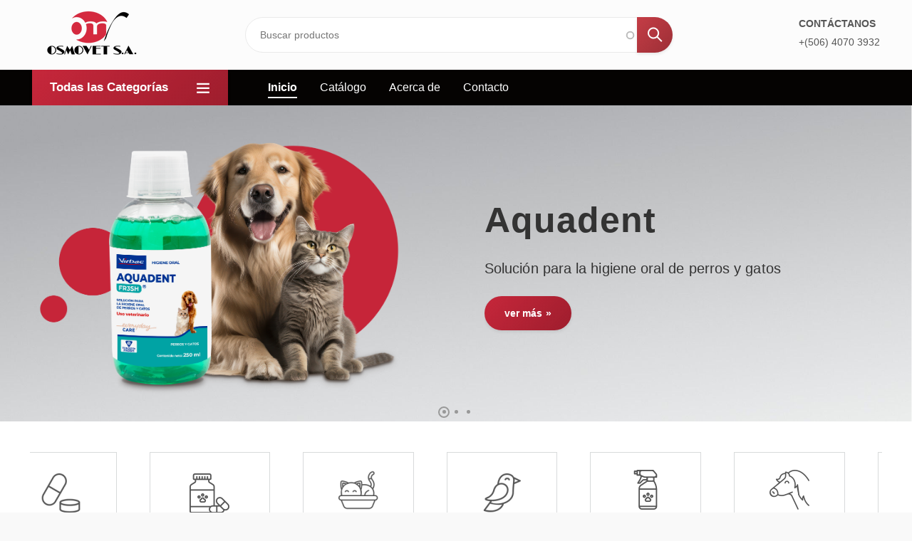

--- FILE ---
content_type: text/html; charset=UTF-8
request_url: https://osmovet.com/?fbclid=IwAR395RJx0GJhtagiY5klc1GaLv9GW9PX1uoDreFbXo1V5ezGU8vNWxykNwA&f%5B0%5D=brand%3A221&page=1
body_size: 15709
content:
<!DOCTYPE html>
<html lang="es" dir="ltr" prefix="content: http://purl.org/rss/1.0/modules/content/  dc: http://purl.org/dc/terms/  foaf: http://xmlns.com/foaf/0.1/  og: http://ogp.me/ns#  rdfs: http://www.w3.org/2000/01/rdf-schema#  schema: http://schema.org/  sioc: http://rdfs.org/sioc/ns#  sioct: http://rdfs.org/sioc/types#  skos: http://www.w3.org/2004/02/skos/core#  xsd: http://www.w3.org/2001/XMLSchema# ">
  <head>
    <meta charset="utf-8" />
<script>!function(f,b,e,v,n,t,s) {if(f.fbq)return;n=f.fbq=function(){n.callMethod? n.callMethod.apply(n,arguments):n.queue.push(arguments)}; if(!f._fbq)f._fbq=n;n.push=n;n.loaded=!0;n.version='2.0'; n.queue=[];t=b.createElement(e);t.async=!0; t.src=v;s=b.getElementsByTagName(e)[0]; s.parentNode.insertBefore(t,s)}(window, document,'script', 'https://connect.facebook.net/en_US/fbevents.js'); fbq('init', '256686513037222');; fbq('track', 'PageView');fbq("track", "ViewContent", {"content_name":"Inicio","content_type":"page","content_ids":["255"]});</script>
<noscript><img height="1" width="1" style="display:none" src="https://www.facebook.com/tr?id=256686513037222&ev=PageView&noscript=1"/></noscript><meta name="Generator" content="Drupal 11 (https://www.drupal.org); Commerce 3" />
<meta name="MobileOptimized" content="width" />
<meta name="HandheldFriendly" content="true" />
<meta name="viewport" content="width=device-width, initial-scale=1.0" />
<link rel="icon" href="/themes/custom/martis_sub/favicon.png" type="image/png" />
<link rel="alternate" hreflang="es" href="https://osmovet.com/" />
<link rel="canonical" href="https://osmovet.com/inicio" />
<link rel="shortlink" href="https://osmovet.com/node/255" />

    <title>Inicio | Osmovet</title>
    <link rel="stylesheet" media="all" href="/modules/contrib/search_autocomplete/css/themes/basic.css?t6gmt4" />
<link rel="stylesheet" media="all" href="/core/assets/vendor/jquery.ui/themes/base/core.css?t6gmt4" />
<link rel="stylesheet" media="all" href="/core/assets/vendor/jquery.ui/themes/base/autocomplete.css?t6gmt4" />
<link rel="stylesheet" media="all" href="/core/assets/vendor/jquery.ui/themes/base/menu.css?t6gmt4" />
<link rel="stylesheet" media="all" href="/core/misc/components/progress.module.css?t6gmt4" />
<link rel="stylesheet" media="all" href="/core/misc/components/ajax-progress.module.css?t6gmt4" />
<link rel="stylesheet" media="all" href="/core/misc/components/autocomplete-loading.module.css?t6gmt4" />
<link rel="stylesheet" media="all" href="/core/modules/system/css/components/align.module.css?t6gmt4" />
<link rel="stylesheet" media="all" href="/core/modules/system/css/components/container-inline.module.css?t6gmt4" />
<link rel="stylesheet" media="all" href="/core/modules/system/css/components/clearfix.module.css?t6gmt4" />
<link rel="stylesheet" media="all" href="/core/modules/system/css/components/hidden.module.css?t6gmt4" />
<link rel="stylesheet" media="all" href="/core/modules/system/css/components/item-list.module.css?t6gmt4" />
<link rel="stylesheet" media="all" href="/core/modules/system/css/components/js.module.css?t6gmt4" />
<link rel="stylesheet" media="all" href="/core/modules/system/css/components/position-container.module.css?t6gmt4" />
<link rel="stylesheet" media="all" href="/core/modules/system/css/components/reset-appearance.module.css?t6gmt4" />
<link rel="stylesheet" media="all" href="/core/modules/views/css/views.module.css?t6gmt4" />
<link rel="stylesheet" media="all" href="/modules/contrib/webform/css/webform.element.details.toggle.css?t6gmt4" />
<link rel="stylesheet" media="all" href="/modules/contrib/webform/css/webform.element.message.css?t6gmt4" />
<link rel="stylesheet" media="all" href="/modules/contrib/webform/css/webform.form.css?t6gmt4" />
<link rel="stylesheet" media="all" href="/core/assets/vendor/jquery.ui/themes/base/theme.css?t6gmt4" />
<link rel="stylesheet" media="all" href="/modules/contrib/better_exposed_filters/css/better_exposed_filters.css?t6gmt4" />
<link rel="stylesheet" media="all" href="/modules/custom/carousel/css/carousel.css?t6gmt4" />
<link rel="stylesheet" media="all" href="/modules/contrib/commerce/modules/product/css/commerce_product.rendered-attributes.css?t6gmt4" />
<link rel="stylesheet" media="all" href="/modules/contrib/facets/css/hierarchical.css?t6gmt4" />
<link rel="stylesheet" media="all" href="https://fonts.googleapis.com/css?family=Muli:400,600,700" />
<link rel="stylesheet" media="all" href="/themes/contrib/martis/assets/lib/owl-carousel/assets/owl.carousel.min.css?t6gmt4" />
<link rel="stylesheet" media="all" href="/themes/contrib/martis/assets/lib/owl-carousel/assets/owl.theme.default.min.css?t6gmt4" />
<link rel="stylesheet" media="all" href="/themes/contrib/martis/assets/lib/animate.css/animate.min.css?t6gmt4" />
<link rel="stylesheet" media="all" href="/themes/contrib/martis/assets/lib/bootstrap/css/bootstrap.min.css?t6gmt4" />
<link rel="stylesheet" media="all" href="/themes/contrib/martis/assets/css/style.css?t6gmt4" />
<link rel="stylesheet" media="all" href="/themes/contrib/martis/assets/css/media.css?t6gmt4" />
<link rel="stylesheet" media="all" href="/themes/contrib/martis/assets/css/colors.css?t6gmt4" />
<link rel="stylesheet" media="all" href="/themes/contrib/martis/assets/lib/nice-select/css/nice-select.css?t6gmt4" />
<link rel="stylesheet" media="all" href="/themes/contrib/martis/assets/lib/shuffle/css/shuffle.css?t6gmt4" />
<link rel="stylesheet" media="all" href="/themes/contrib/martis/assets/lib/themify-icons/themify-icons.css?t6gmt4" />
<link rel="stylesheet" media="all" href="/sites/default/files/color/martis_sub-c8c0a059/colors.css?t6gmt4" />
<link rel="stylesheet" media="all" href="/themes/custom/martis_sub/css/style.min.css?t6gmt4" />

    <script type="application/json" data-drupal-selector="drupal-settings-json">{"path":{"baseUrl":"\/","pathPrefix":"","currentPath":"node\/255","currentPathIsAdmin":false,"isFront":true,"currentLanguage":"es","currentQuery":{"f":["brand:221"],"fbclid":"IwAR395RJx0GJhtagiY5klc1GaLv9GW9PX1uoDreFbXo1V5ezGU8vNWxykNwA","page":"1"}},"pluralDelimiter":"\u0003","suppressDeprecationErrors":true,"ajaxPageState":{"libraries":"[base64]","theme":"martis_sub","theme_token":null},"ajaxTrustedUrl":{"form_action_p_pvdeGsVG5zNF_XLGPTvYSKCf43t8qZYSwcfZl2uzM":true,"\/inicio?fbclid=IwAR395RJx0GJhtagiY5klc1GaLv9GW9PX1uoDreFbXo1V5ezGU8vNWxykNwA\u0026f%5B0%5D=brand%3A221\u0026page=1\u0026ajax_form=1":true,"\/catalogo":true},"gtag":{"tagId":"UA-160509709-7","consentMode":false,"otherIds":[],"events":[],"additionalConfigInfo":[]},"search_autocomplete":{"autocompletion_for_input_edit_title_2_form_text":{"source":"\/callback\/products","selector":"input#edit-title--2.form-text","minChars":1,"maxSuggestions":10,"autoSubmit":true,"autoRedirect":true,"theme":"basic","filters":["q","title"],"noResult":{"group":{"group_id":"no_results"},"label":"No results found for [search-phrase]. Click to perform full search.","value":"[search-phrase]","link":""},"moreResults":{"group":{"group_id":"more_results"},"label":"View all results for [search-phrase].","value":"[search-phrase]","link":""}},"search_form_content":{"source":"\/callback\/products","selector":"#edit-title ","minChars":1,"maxSuggestions":10,"autoSubmit":true,"autoRedirect":true,"theme":"basic","filters":["q","title"],"noResult":{"group":{"group_id":"no_results"},"label":"No se encontraron resultados que contengan: [search-phrase].","value":"[search-phrase]","link":""},"moreResults":{"group":{"group_id":"more_results"},"label":"Ver todos los resultados que contienen: [search-phrase].","value":"[search-phrase]","link":""}}},"statistics":{"data":{"nid":"255"},"url":"\/modules\/contrib\/statistics\/statistics.php"},"ajax":{"edit-purchased-entity-0-attributes-attribute-cantidad-42":{"callback":["Drupal\\commerce_product\\Plugin\\Field\\FieldWidget\\ProductVariationAttributesWidget","ajaxRefresh"],"wrapper":"commerce-product-add-to-cart-form","disable-refocus":true,"event":"change","url":"\/inicio?fbclid=IwAR395RJx0GJhtagiY5klc1GaLv9GW9PX1uoDreFbXo1V5ezGU8vNWxykNwA\u0026f%5B0%5D=brand%3A221\u0026page=1\u0026ajax_form=1","httpMethod":"POST","dialogType":"ajax","submit":{"_triggering_element_name":"purchased_entity[0][attributes][attribute_cantidad]"}},"edit-purchased-entity-0-attributes-attribute-cantidad-96":{"callback":["Drupal\\commerce_product\\Plugin\\Field\\FieldWidget\\ProductVariationAttributesWidget","ajaxRefresh"],"wrapper":"commerce-product-add-to-cart-form--2","disable-refocus":true,"event":"change","url":"\/inicio?fbclid=IwAR395RJx0GJhtagiY5klc1GaLv9GW9PX1uoDreFbXo1V5ezGU8vNWxykNwA\u0026f%5B0%5D=brand%3A221\u0026page=1\u0026ajax_form=1","httpMethod":"POST","dialogType":"ajax","submit":{"_triggering_element_name":"purchased_entity[0][attributes][attribute_cantidad]"}},"edit-purchased-entity-0-attributes-attribute-cantidad-79":{"callback":["Drupal\\commerce_product\\Plugin\\Field\\FieldWidget\\ProductVariationAttributesWidget","ajaxRefresh"],"wrapper":"commerce-product-add-to-cart-form--3","disable-refocus":true,"event":"change","url":"\/inicio?fbclid=IwAR395RJx0GJhtagiY5klc1GaLv9GW9PX1uoDreFbXo1V5ezGU8vNWxykNwA\u0026f%5B0%5D=brand%3A221\u0026page=1\u0026ajax_form=1","httpMethod":"POST","dialogType":"ajax","submit":{"_triggering_element_name":"purchased_entity[0][attributes][attribute_cantidad]"}},"edit-purchased-entity-0-attributes-attribute-cantidad-188":{"callback":["Drupal\\commerce_product\\Plugin\\Field\\FieldWidget\\ProductVariationAttributesWidget","ajaxRefresh"],"wrapper":"commerce-product-add-to-cart-form--4","disable-refocus":true,"event":"change","url":"\/inicio?fbclid=IwAR395RJx0GJhtagiY5klc1GaLv9GW9PX1uoDreFbXo1V5ezGU8vNWxykNwA\u0026f%5B0%5D=brand%3A221\u0026page=1\u0026ajax_form=1","httpMethod":"POST","dialogType":"ajax","submit":{"_triggering_element_name":"purchased_entity[0][attributes][attribute_cantidad]"}},"edit-purchased-entity-0-attributes-attribute-cantidad-36":{"callback":["Drupal\\commerce_product\\Plugin\\Field\\FieldWidget\\ProductVariationAttributesWidget","ajaxRefresh"],"wrapper":"commerce-product-add-to-cart-form--5","disable-refocus":true,"event":"change","url":"\/inicio?fbclid=IwAR395RJx0GJhtagiY5klc1GaLv9GW9PX1uoDreFbXo1V5ezGU8vNWxykNwA\u0026f%5B0%5D=brand%3A221\u0026page=1\u0026ajax_form=1","httpMethod":"POST","dialogType":"ajax","submit":{"_triggering_element_name":"purchased_entity[0][attributes][attribute_cantidad]"}},"edit-purchased-entity-0-attributes-attribute-cantidad-63":{"callback":["Drupal\\commerce_product\\Plugin\\Field\\FieldWidget\\ProductVariationAttributesWidget","ajaxRefresh"],"wrapper":"commerce-product-add-to-cart-form--6","disable-refocus":true,"event":"change","url":"\/inicio?fbclid=IwAR395RJx0GJhtagiY5klc1GaLv9GW9PX1uoDreFbXo1V5ezGU8vNWxykNwA\u0026f%5B0%5D=brand%3A221\u0026page=1\u0026ajax_form=1","httpMethod":"POST","dialogType":"ajax","submit":{"_triggering_element_name":"purchased_entity[0][attributes][attribute_cantidad]"}},"edit-purchased-entity-0-attributes-attribute-cantidad-171":{"callback":["Drupal\\commerce_product\\Plugin\\Field\\FieldWidget\\ProductVariationAttributesWidget","ajaxRefresh"],"wrapper":"commerce-product-add-to-cart-form--7","disable-refocus":true,"event":"change","url":"\/inicio?fbclid=IwAR395RJx0GJhtagiY5klc1GaLv9GW9PX1uoDreFbXo1V5ezGU8vNWxykNwA\u0026f%5B0%5D=brand%3A221\u0026page=1\u0026ajax_form=1","httpMethod":"POST","dialogType":"ajax","submit":{"_triggering_element_name":"purchased_entity[0][attributes][attribute_cantidad]"}}},"user":{"uid":0,"permissionsHash":"45cc471797edd809c4a7e23438b091e113691930e148a45e23c30df5221e205b"}}</script>
<script src="/core/misc/drupalSettingsLoader.js?v=11.2.8"></script>
<script src="/modules/contrib/google_tag/js/gtag.js?t6gmt4"></script>

		  <style type="text/css" media="all">
	   .slide-image img { max-height:500px; object-fit:cover; }
	  </style>
	  </head>
	<body class="page-node-255 path-frontpage page-node-type-page page-inicio">
	<a href="#main-content" class="visually-hidden focusable">
	  Pasar al contenido principal
	</a>
    
      <div class="dialog-off-canvas-main-canvas" data-off-canvas-main-canvas>
    <div id="wrapper" class="wrapper btn-default standard-layout header-default page-title1 light-scheme">
<div class="layout-wrap sticky-header">
	
	<div class="front-header">
		
<!-- Header Start -->
	<header class="header"> 
	<div class="container-wrap header-wrap">
					<div class="navbar header-center">
				<div class="container">
											<div class="header-side navbar-brand">
							  <div class="region region-branding">
    
<div id="block-martis-sub-branding" class="norm-width block-title-1 block-title-left site-branding block block-system block-system-branding-block" >
<div class="container-wrap clearfix">
  
    
        <div class="brand logo">
      <a href="/" title="Inicio" rel="home" class="site-branding-logo">
        <img src="/themes/custom/martis_sub/logo.webp" alt="Inicio" />
      </a>
    </div>
    </div>
</div>
  </div>

						</div>
																<div class="header-main-wrap">
							
															<div id="header-search" class="collapse header-item header-search">
									  <div class="region region-header-search">
    
<div class="views-exposed-form bef-exposed-form norm-width block-title-1 block-title-left block block-views block-views-exposed-filter-blockproduct-catalog-product-catalog-search" data-drupal-selector="views-exposed-form-product-catalog-product-catalog-search" id="block-formularioexpuestoproduct-catalogproduct-catalog-search" >
<div class="container-wrap clearfix">
  
    
        <div class="block-content clearfix"><form action="/catalogo" method="get" id="views-exposed-form-product-catalog-product-catalog-search" accept-charset="UTF-8">
  <div class="form-item js-form-item form-type-textfield js-form-type-textfield form-item-title js-form-item-title">
      
  
  
  <input placeholder="Buscar productos" data-drupal-selector="edit-title" type="text" id="edit-title--2" name="title" value="" size="30" maxlength="128" class="form-text" />

  
  
  </div>
<input data-drupal-selector="edit-0" type="hidden" name="f[0]" value="brand:221" /><div data-drupal-selector="edit-actions" class="form-actions js-form-wrapper form-wrapper" id="edit-actions--11"><input data-drupal-selector="edit-submit-product-catalog-2" type="submit" id="edit-submit-product-catalog--2" value="Buscar" class="button js-form-submit form-submit" /></div>


</form>
</div>
  </div>
</div>
  </div>

								</div>
													</div>
																<div class="header-side header-right-wrap">
															<div class="header-item header-right">
									  <div class="region region-header-right">
    
<div id="block-calltoorderproducts" class="norm-width block-title-1 block-title-left block block-block-content block-block-content1344f892-7994-46ca-b595-92635e622409" >
<div class="container-wrap clearfix">
  
    
        <div class="block-content clearfix">
            <div class="field field-body field-type-text-with-summary field-label-hidden field-item"><p><strong>CONTÁCTANOS</strong></p><p>+(506) 4070 3932</p></div>
      </div>
  </div>
</div>
  </div>

								</div>
							
															<div class="header-item header-element">

																			<button class="header-element-item search-button" type="button" data-toggle="collapse" data-target="#header-search" aria-expanded="false" aria-controls="header-search">
											<i class="ti-search"></i>
										</button>
									
									
																			<button class="navbar-toggler nav-button" type="button" data-toggle="collapse" data-target="#main-menu-sm" aria-controls="main-menu-sm" aria-expanded="false" aria-label="Toggle navigation">
											<i class="ti-menu"></i>
										</button>
																	</div>
													</div>
																<div id="main-menu-sm" class="col-md-9 collapse navbar-collapse primary-menu nav-left hide-on-lg">
							  <div class="region region-main-menu">
    <nav aria-labelledby="block-martis-sub-main-menu" id="block-martis-sub-main-menu" class="block block-system main-menu" >
	<div class="container-wrap clearfix mega-menu main-menu-wrap">
	  	  			  	  
			  

	  	  		
              <ul class="menu menu-parent">
                    <li class="menu-item menu-item--active-trail">
        <a href="/inicio" data-drupal-link-system-path="node/255">Inicio</a>
              </li>
                <li class="menu-item">
        <a href="/catalogo" data-drupal-link-system-path="catalogo">Catálogo</a>
              </li>
                <li class="menu-item">
        <a href="/acerca-de" data-drupal-link-system-path="node/259">Acerca de</a>
              </li>
                <li class="menu-item">
        <a href="/contacto" data-drupal-link-system-path="webform/contact">Contacto</a>
              </li>
        </ul>
  


	  	</div>
</nav>
  </div>

						</div>
									</div>
			</div>
		
					<div class="header-menu">
				<div class="navbar navbar-expand-md nav-menu">
					<div class="container p-0">
													<div id="main-menu-left" class="col-md-3 main-menu-left">
								  <div class="region region-header-category-menu">
    
<nav aria-labelledby="block-categorymenu" class="facet-inactive block-facet--links norm-width block-title-1 block-title-left block block-facets category-menu" id="block-categorymenu" >
	<div class="container-wrap clearfix mega-menu">
	  	  	  
				<div class="block-title-wrap clearfix">
		<div class="block-title-content">
		<h4 class="block-title"><span class="cat-label">Todas las Categorías</span> <span class="cat-icon ti-menu"></span></h4>
				</div>
		</div>
			  

	  	  		<ul data-drupal-facet-id="category_menu" data-drupal-facet-alias="category" class="facet-inactive js-facets-links item-list__links nav menu menu-parent facet-list"><li class="facet-item"><a href="/catalogo?fbclid=IwAR395RJx0GJhtagiY5klc1GaLv9GW9PX1uoDreFbXo1V5ezGU8vNWxykNwA&amp;f%5B0%5D=brand%3A221&amp;f%5B1%5D=category%3A181" rel="nofollow" data-drupal-facet-item-id="category-181" data-drupal-facet-item-value="181" data-drupal-facet-item-count="0"><span class="facet-item__value">Virbac</span>
</a></li><li class="facet-item"><a href="/catalogo?fbclid=IwAR395RJx0GJhtagiY5klc1GaLv9GW9PX1uoDreFbXo1V5ezGU8vNWxykNwA&amp;f%5B0%5D=brand%3A221&amp;f%5B1%5D=category%3A218" rel="nofollow" data-drupal-facet-item-id="category-218" data-drupal-facet-item-value="218" data-drupal-facet-item-count="4"><span class="facet-item__value">Anestésicos y tranquilizantes</span>
</a></li><li class="facet-item"><a href="/catalogo?fbclid=IwAR395RJx0GJhtagiY5klc1GaLv9GW9PX1uoDreFbXo1V5ezGU8vNWxykNwA&amp;f%5B0%5D=brand%3A221&amp;f%5B1%5D=category%3A191" rel="nofollow" data-drupal-facet-item-id="category-191" data-drupal-facet-item-value="191" data-drupal-facet-item-count="0"><span class="facet-item__value">Antibacterianos</span>
</a></li><li class="facet-item"><a href="/catalogo?fbclid=IwAR395RJx0GJhtagiY5klc1GaLv9GW9PX1uoDreFbXo1V5ezGU8vNWxykNwA&amp;f%5B0%5D=brand%3A221&amp;f%5B1%5D=category%3A192" rel="nofollow" data-drupal-facet-item-id="category-192" data-drupal-facet-item-value="192" data-drupal-facet-item-count="5"><span class="facet-item__value">Antibióticos</span>
</a></li><li class="facet-item"><a href="/catalogo?fbclid=IwAR395RJx0GJhtagiY5klc1GaLv9GW9PX1uoDreFbXo1V5ezGU8vNWxykNwA&amp;f%5B0%5D=brand%3A221&amp;f%5B1%5D=category%3A182" rel="nofollow" data-drupal-facet-item-id="category-182" data-drupal-facet-item-value="182" data-drupal-facet-item-count="2"><span class="facet-item__value">Anticonvulsivos</span>
</a></li><li class="facet-item"><a href="/catalogo?fbclid=IwAR395RJx0GJhtagiY5klc1GaLv9GW9PX1uoDreFbXo1V5ezGU8vNWxykNwA&amp;f%5B0%5D=brand%3A221&amp;f%5B1%5D=category%3A184" rel="nofollow" data-drupal-facet-item-id="category-184" data-drupal-facet-item-value="184" data-drupal-facet-item-count="0"><span class="facet-item__value">Antidiarreicos</span>
</a></li><li class="facet-item"><a href="/catalogo?fbclid=IwAR395RJx0GJhtagiY5klc1GaLv9GW9PX1uoDreFbXo1V5ezGU8vNWxykNwA&amp;f%5B0%5D=brand%3A221&amp;f%5B1%5D=category%3A199" rel="nofollow" data-drupal-facet-item-id="category-199" data-drupal-facet-item-value="199" data-drupal-facet-item-count="3"><span class="facet-item__value">Antifúngicos</span>
</a></li><li class="facet-item"><a href="/catalogo?fbclid=IwAR395RJx0GJhtagiY5klc1GaLv9GW9PX1uoDreFbXo1V5ezGU8vNWxykNwA&amp;f%5B0%5D=brand%3A221&amp;f%5B1%5D=category%3A200" rel="nofollow" data-drupal-facet-item-id="category-200" data-drupal-facet-item-value="200" data-drupal-facet-item-count="4"><span class="facet-item__value">Antiinflamatorios</span>
</a></li><li class="facet-item"><a href="/catalogo?fbclid=IwAR395RJx0GJhtagiY5klc1GaLv9GW9PX1uoDreFbXo1V5ezGU8vNWxykNwA&amp;f%5B0%5D=brand%3A221&amp;f%5B1%5D=category%3A213" rel="nofollow" data-drupal-facet-item-id="category-213" data-drupal-facet-item-value="213" data-drupal-facet-item-count="0"><span class="facet-item__value">Antisépticos</span>
</a></li><li class="facet-item"><a href="/catalogo?fbclid=IwAR395RJx0GJhtagiY5klc1GaLv9GW9PX1uoDreFbXo1V5ezGU8vNWxykNwA&amp;f%5B0%5D=brand%3A221&amp;f%5B1%5D=category%3A216" rel="nofollow" data-drupal-facet-item-id="category-216" data-drupal-facet-item-value="216" data-drupal-facet-item-count="0"><span class="facet-item__value">Arena para gato y más</span>
</a></li><li class="facet-item"><a href="/catalogo?fbclid=IwAR395RJx0GJhtagiY5klc1GaLv9GW9PX1uoDreFbXo1V5ezGU8vNWxykNwA&amp;f%5B0%5D=brand%3A221&amp;f%5B1%5D=category%3A215" rel="nofollow" data-drupal-facet-item-id="category-215" data-drupal-facet-item-value="215" data-drupal-facet-item-count="0"><span class="facet-item__value">Aves</span>
</a></li><li class="facet-item"><a href="/catalogo?fbclid=IwAR395RJx0GJhtagiY5klc1GaLv9GW9PX1uoDreFbXo1V5ezGU8vNWxykNwA&amp;f%5B0%5D=brand%3A221&amp;f%5B1%5D=category%3A194" rel="nofollow" data-drupal-facet-item-id="category-194" data-drupal-facet-item-value="194" data-drupal-facet-item-count="2"><span class="facet-item__value">Cardiovascular</span>
</a></li><li class="facet-item"><a href="/catalogo?fbclid=IwAR395RJx0GJhtagiY5klc1GaLv9GW9PX1uoDreFbXo1V5ezGU8vNWxykNwA&amp;f%5B0%5D=brand%3A221&amp;f%5B1%5D=category%3A195" rel="nofollow" data-drupal-facet-item-id="category-195" data-drupal-facet-item-value="195" data-drupal-facet-item-count="2"><span class="facet-item__value">Cremas y Spray tópico</span>
</a></li><li class="facet-item"><a href="/catalogo?fbclid=IwAR395RJx0GJhtagiY5klc1GaLv9GW9PX1uoDreFbXo1V5ezGU8vNWxykNwA&amp;f%5B0%5D=brand%3A221&amp;f%5B1%5D=category%3A196" rel="nofollow" data-drupal-facet-item-id="category-196" data-drupal-facet-item-value="196" data-drupal-facet-item-count="1"><span class="facet-item__value">Diuréticos</span>
</a></li><li class="facet-item"><a href="/catalogo?fbclid=IwAR395RJx0GJhtagiY5klc1GaLv9GW9PX1uoDreFbXo1V5ezGU8vNWxykNwA&amp;f%5B0%5D=brand%3A221&amp;f%5B1%5D=category%3A201" rel="nofollow" data-drupal-facet-item-id="category-201" data-drupal-facet-item-value="201" data-drupal-facet-item-count="0"><span class="facet-item__value">Especies Mayores</span>
</a></li><li class="facet-item"><a href="/catalogo?fbclid=IwAR395RJx0GJhtagiY5klc1GaLv9GW9PX1uoDreFbXo1V5ezGU8vNWxykNwA&amp;f%5B0%5D=brand%3A221&amp;f%5B1%5D=category%3A197" rel="nofollow" data-drupal-facet-item-id="category-197" data-drupal-facet-item-value="197" data-drupal-facet-item-count="1"><span class="facet-item__value">Higiene Oral</span>
</a></li><li class="facet-item"><a href="/catalogo?fbclid=IwAR395RJx0GJhtagiY5klc1GaLv9GW9PX1uoDreFbXo1V5ezGU8vNWxykNwA&amp;f%5B0%5D=brand%3A221&amp;f%5B1%5D=category%3A198" rel="nofollow" data-drupal-facet-item-id="category-198" data-drupal-facet-item-value="198" data-drupal-facet-item-count="1"><span class="facet-item__value">Higiene para mascotas</span>
</a></li><li class="facet-item"><a href="/catalogo?fbclid=IwAR395RJx0GJhtagiY5klc1GaLv9GW9PX1uoDreFbXo1V5ezGU8vNWxykNwA&amp;f%5B0%5D=brand%3A221&amp;f%5B1%5D=category%3A202" rel="nofollow" data-drupal-facet-item-id="category-202" data-drupal-facet-item-value="202" data-drupal-facet-item-count="1"><span class="facet-item__value">Hormonal</span>
</a></li><li class="facet-item"><a href="/catalogo?fbclid=IwAR395RJx0GJhtagiY5klc1GaLv9GW9PX1uoDreFbXo1V5ezGU8vNWxykNwA&amp;f%5B0%5D=brand%3A221&amp;f%5B1%5D=category%3A203" rel="nofollow" data-drupal-facet-item-id="category-203" data-drupal-facet-item-value="203" data-drupal-facet-item-count="2"><span class="facet-item__value">Oftálmicos</span>
</a></li><li class="facet-item"><a href="/catalogo?fbclid=IwAR395RJx0GJhtagiY5klc1GaLv9GW9PX1uoDreFbXo1V5ezGU8vNWxykNwA&amp;f%5B0%5D=brand%3A221&amp;f%5B1%5D=category%3A204" rel="nofollow" data-drupal-facet-item-id="category-204" data-drupal-facet-item-value="204" data-drupal-facet-item-count="1"><span class="facet-item__value">Óticos</span>
</a></li><li class="facet-item"><a href="/catalogo?fbclid=IwAR395RJx0GJhtagiY5klc1GaLv9GW9PX1uoDreFbXo1V5ezGU8vNWxykNwA&amp;f%5B0%5D=brand%3A221&amp;f%5B1%5D=category%3A205" rel="nofollow" data-drupal-facet-item-id="category-205" data-drupal-facet-item-value="205" data-drupal-facet-item-count="0"><span class="facet-item__value">Reemplazador de Leche</span>
</a></li><li class="facet-item"><a href="/catalogo?fbclid=IwAR395RJx0GJhtagiY5klc1GaLv9GW9PX1uoDreFbXo1V5ezGU8vNWxykNwA&amp;f%5B0%5D=brand%3A221&amp;f%5B1%5D=category%3A206" rel="nofollow" data-drupal-facet-item-id="category-206" data-drupal-facet-item-value="206" data-drupal-facet-item-count="0"><span class="facet-item__value">Suministros Médicos</span>
</a></li><li class="facet-item"><a href="/catalogo?fbclid=IwAR395RJx0GJhtagiY5klc1GaLv9GW9PX1uoDreFbXo1V5ezGU8vNWxykNwA&amp;f%5B0%5D=brand%3A221&amp;f%5B1%5D=category%3A214" rel="nofollow" data-drupal-facet-item-id="category-214" data-drupal-facet-item-value="214" data-drupal-facet-item-count="1"><span class="facet-item__value">Suplementos Nutricionales y Vitamínicos</span>
</a></li><li class="facet-item"><a href="/catalogo?fbclid=IwAR395RJx0GJhtagiY5klc1GaLv9GW9PX1uoDreFbXo1V5ezGU8vNWxykNwA&amp;f%5B0%5D=brand%3A221&amp;f%5B1%5D=category%3A234" rel="nofollow" data-drupal-facet-item-id="category-234" data-drupal-facet-item-value="234" data-drupal-facet-item-count="0"><span class="facet-item__value">Vacuna Bordetella</span>
</a></li></ul>


	  	</div>
</nav>
  </div>

							</div>
						
													<div id="main-menu" class="col-md-9 collapse navbar-collapse primary-menu nav-left">
								  <div class="region region-main-menu">
    <nav aria-labelledby="block-martis-sub-main-menu" id="block-martis-sub-main-menu" class="block block-system main-menu" >
	<div class="container-wrap clearfix mega-menu main-menu-wrap">
	  	  			  	  
			  

	  	  		
              <ul class="menu menu-parent">
                    <li class="menu-item menu-item--active-trail">
        <a href="/inicio" data-drupal-link-system-path="node/255">Inicio</a>
              </li>
                <li class="menu-item">
        <a href="/catalogo" data-drupal-link-system-path="catalogo">Catálogo</a>
              </li>
                <li class="menu-item">
        <a href="/acerca-de" data-drupal-link-system-path="node/259">Acerca de</a>
              </li>
                <li class="menu-item">
        <a href="/contacto" data-drupal-link-system-path="webform/contact">Contacto</a>
              </li>
        </ul>
  


	  	</div>
</nav>
  </div>

							</div>
						
											</div>
				</div>
			</div>
			</div>
</header>
<!-- Header End -->
	</div>
		<!-- Start Content Wide Top -->
	<section id="content-wide-top" class="content-wide">        
		  <div class="region region-content-wide-top">
    
<div id="block-carousel" class="norm-width block-title-1 block-title-left block slide-block block-block-content block-block-content09ec6d48-f538-4834-8058-9ce38daf6f39 fullwidth" >
<div class="container-wrap clearfix">


  
	<div class="hero slide-carousel owl-carousel" data-nav="true" data-items="1" data-dots="true" data-autoplay="true" data-autoplayspeed="1500" data-autoplaytimeout="8000" data-loop="true">
		          <div>
<div  data-history-node-id="269" about="/slide/aquadent">
	
	
	<div class="slide-image"><img src="/sites/default/files/2021-09/33fa106a-e11b-4f1c-9f54-86ebae09c9f8_0.jpg" alt="Aquadent"/></div>
			<div class="slide-content-wrap">
			<div class="container slide-wrap">
				<div class="row h-100 d-flex flex-nowrap ">
					<div class="col-sm-6 col-xs-6 col-lg-6 carousel-image">
						<img src="/sites/default/files/slider/Imagen%20Aquadent_0.png" alt="Aquadent" class="w-100 h-100 image-center"/>
					</div>
					<div class="col-sm-6 col-xs-6 col-lg-6 slide-content text-dark">
						<div class="slide-content-main h-100 w-100 d-flex flex-column justify-content-center">
																						<div class="heading-text">
                <div class="field field-field-heading-text field-label-hidden field-item" data-animation-in="slideInRight" data-animation-out="animate-out slideOutUp"><div class="heading-text-content">Aquadent</div></div>
        </div>
																						<div class="slide-content-body" data-animation-in="slideInRight" data-animation-out="animate-out fadeOut">
            <div class="field field-body field-type-text-with-summary field-label-hidden field-item"><p>Solución para la higiene oral de perros y gatos</p></div>
      </div>
																						<div class="nav menu alt-button mt-4 slide-button" data-animation-in="slideInRight" data-animation-out="animate-out fadeOut">
									<a class="button slide-button-link" href="https://osmovet.com/producto/aquadent-fr3sh">ver más
										»</a>
								</div>
													</div>
					</div>
				</div>
			</div>
		</div>
		</div>
</div>
          <div>
<div  data-history-node-id="268" about="/slide/easotic">
	
	
	<div class="slide-image"><img src="/sites/default/files/2021-09/9ff36fba-0423-45ed-b523-6c3f5583c498_4.jpg" alt="Easotic"/></div>
			<div class="slide-content-wrap">
			<div class="container slide-wrap">
				<div class="row h-100 d-flex flex-nowrap ">
					<div class="col-sm-6 col-xs-6 col-lg-6 carousel-image">
						<img src="/sites/default/files/slider/easotic_0.png" alt="Easotic" class="w-100 h-100 image-center"/>
					</div>
					<div class="col-sm-6 col-xs-6 col-lg-6 slide-content text-dark">
						<div class="slide-content-main h-100 w-100 d-flex flex-column justify-content-center">
																						<div class="heading-text">
                <div class="field field-field-heading-text field-label-hidden field-item" data-animation-in="slideInRight" data-animation-out="animate-out slideOutUp"><div class="heading-text-content">Easotic</div></div>
        </div>
																						<div class="slide-content-body" data-animation-in="slideInRight" data-animation-out="animate-out fadeOut">
            <div class="field field-body field-type-text-with-summary field-label-hidden field-item"><p>Trata las complicaciones de la otitis en 5 días.</p></div>
      </div>
																						<div class="nav menu alt-button mt-4 slide-button" data-animation-in="slideInRight" data-animation-out="animate-out fadeOut">
									<a class="button slide-button-link" href="https://osmovet.com/producto/easotic">ver más
										»</a>
								</div>
													</div>
					</div>
				</div>
			</div>
		</div>
		</div>
</div>
          <div>
<div  data-history-node-id="270" about="/slide/osurnia">
	
	
	<div class="slide-image"><img src="/sites/default/files/2021-10/vector.jpg" alt="Osurnia"/></div>
			<div class="slide-content-wrap">
			<div class="container slide-wrap">
				<div class="row h-100 d-flex flex-nowrap ">
					<div class="col-sm-6 col-xs-6 col-lg-6 carousel-image">
						<img src="/sites/default/files/slider/Osurnia.png" alt="Osurnia" class="w-100 h-100 image-center"/>
					</div>
					<div class="col-sm-6 col-xs-6 col-lg-6 slide-content text-light">
						<div class="slide-content-main h-100 w-100 d-flex flex-column justify-content-center">
																						<div class="heading-text">
                <div class="field field-field-heading-text field-label-hidden field-item" data-animation-in="slideInRight" data-animation-out="animate-out slideOutUp"><div class="heading-text-content">Osurnia</div></div>
        </div>
																						<div class="slide-content-body" data-animation-in="slideInRight" data-animation-out="animate-out fadeOut">
            <div class="field field-body field-type-text-with-summary field-label-hidden field-item"><p>Solución para el tratamiento de otitis externa en perros</p></div>
      </div>
																						<div class="nav menu alt-button mt-4 slide-button" data-animation-in="slideInRight" data-animation-out="animate-out fadeOut">
									<a class="button slide-button-link" href="https://osmovet.com/producto/osurnia?v=227">ver más
										»</a>
								</div>
													</div>
					</div>
				</div>
			</div>
		</div>
		</div>
</div>
    
	</div>
 </div>
</div>
  </div>

	</section>
	<!-- End Content Wide Top -->
		
	
		<section id="page-wrapper" class="page-wrapper">
		<div class="container">
			<div class="row content-layout">
			  
			  			  <!--- Start Content -->
				<div class="col-md-12 main-content">
					  <div class="region region-content">
    <div data-drupal-messages-fallback class="hidden"></div>

<div class="views-element-container norm-width block-title-1 block-title-left block block-views block-views-blockcategories-block-1" id="block-views-block-categories-block-1" >
<div class="container-wrap clearfix">
  
    
        <div class="block-content clearfix"><div><div class="js-view-dom-id-a0bd5edbe5634fbd0ee96575f2619c5429ffd9aca27b471e8e747d9a1650f1bc view-item">
  
  
  

  
  
  

  <div data-settings="{&quot;grouping&quot;:[],&quot;row_class&quot;:&quot;category-logo d-flex justify-content-center align-items-center&quot;,&quot;default_row_class&quot;:false,&quot;uses_fields&quot;:false,&quot;items&quot;:6,&quot;margin&quot;:30,&quot;autoplay&quot;:true,&quot;autoplaySpeed&quot;:1000,&quot;autoplayHoverPause&quot;:true,&quot;autoplayTimeout&quot;:4000,&quot;nav&quot;:true,&quot;navSpeed&quot;:800,&quot;loop&quot;:true,&quot;navRewind&quot;:false,&quot;rewindSpeed&quot;:1000,&quot;dots&quot;:false,&quot;dotsSpeed&quot;:800,&quot;slideBy&quot;:1,&quot;mouseDrag&quot;:true,&quot;touchDrag&quot;:true,&quot;pullDrag&quot;:false,&quot;freeDrag&quot;:false,&quot;stagePadding&quot;:0,&quot;merge&quot;:false,&quot;mergeFit&quot;:false,&quot;center&quot;:false,&quot;autoWidth&quot;:false,&quot;video&quot;:false,&quot;videoHeight&quot;:0,&quot;videoWidth&quot;:0}" class="owl-slider-wrapper owl-carousel owl-responsive">
                    <div class="category-logo d-flex justify-content-center align-items-center owl-item-cont"><a href="/catalogo?f[192]=category:192" class="category-body">
  <img loading="lazy" src="/sites/default/files/styles/category_logo/public/categories/icons/pills.png?itok=9_BjV-4y" width="55" height="56" alt="Antibióticos" typeof="Image" />



<p class="category-name">Antibióticos</p>
</a></div>
            <div class="category-logo d-flex justify-content-center align-items-center owl-item-cont"><a href="/catalogo?f[200]=category:200" class="category-body">
  <img loading="lazy" src="/sites/default/files/styles/category_logo/public/categories/icons/pills%202.png?itok=oktzQFEQ" width="56" height="56" alt="Antiinflamatorios" typeof="Image" />



<p class="category-name">Antiinflamatorios</p>
</a></div>
            <div class="category-logo d-flex justify-content-center align-items-center owl-item-cont"><a href="/catalogo?f[216]=category:216" class="category-body">
  <img loading="lazy" src="/sites/default/files/styles/category_logo/public/categories/icons/gato.png?itok=XL6HVprM" width="56" height="55" alt="Arena para gato y más" typeof="Image" />



<p class="category-name">Arena para gato y más</p>
</a></div>
            <div class="category-logo d-flex justify-content-center align-items-center owl-item-cont"><a href="/catalogo?f[215]=category:215" class="category-body">
  <img loading="lazy" src="/sites/default/files/styles/category_logo/public/categories/icons/Aves.png?itok=078qmzoz" width="56" height="55" alt="Aves" typeof="Image" />



<p class="category-name">Aves</p>
</a></div>
            <div class="category-logo d-flex justify-content-center align-items-center owl-item-cont"><a href="/catalogo?f[195]=category:195" class="category-body">
  <img loading="lazy" src="/sites/default/files/styles/category_logo/public/categories/icons/bug-spray%201.png?itok=bYF9Gxo1" width="56" height="56" alt="Cremas y Spray tópico" typeof="Image" />



<p class="category-name">Cremas y Spray tópico</p>
</a></div>
            <div class="category-logo d-flex justify-content-center align-items-center owl-item-cont"><a href="/catalogo?f[201]=category:201" class="category-body">
  <img loading="lazy" src="/sites/default/files/styles/category_logo/public/categories/icons/horse%201.png?itok=bLK0doRq" width="56" height="56" alt="Especies Mayores" typeof="Image" />



<p class="category-name">Especies Mayores</p>
</a></div>
            <div class="category-logo d-flex justify-content-center align-items-center owl-item-cont"><a href="/catalogo?f[198]=category:198" class="category-body">
  <img loading="lazy" src="/sites/default/files/styles/category_logo/public/categories/icons/higiene.png?itok=hSVk3CCn" width="56" height="56" alt="Higiene para mascotas" typeof="Image" />



<p class="category-name">Higiene para mascotas</p>
</a></div>
            <div class="category-logo d-flex justify-content-center align-items-center owl-item-cont"><a href="/catalogo?f[206]=category:206" class="category-body">
  <img loading="lazy" src="/sites/default/files/styles/category_logo/public/categories/icons/suministros.png?itok=6YcX_fDA" width="56" height="56" alt="Suministros Médicos" typeof="Image" />



<p class="category-name">Suministros Médicos</p>
</a></div>
    </div>

    
      
  
  </div>
</div>
</div>
  </div>
</div>
<div class="views-element-container norm-width block-title-1 block-title-left block block-views block-views-blockproduct-catalog-basic-featured-products-grid" id="block-views-block-product-catalog-basic-featured-products-grid-2" >
<div class="container-wrap clearfix">
  
  	<div class="block-title-wrap clearfix">
		<div class="block-title-content">
				<h2 class="block-title">Productos destacados</h2>
						</div>
	</div>
    
        <div class="block-content clearfix"><div><div class="js-view-dom-id-f12fb3aafbe3652611476e0b40160426ce502c946d455d76b0ae8c99bbd3b6da view-item">
  
  
  

  
  
  

  <div class="row grid-noppading grid-wrapper">
        
            <div class="col-6 col-sm-6 col-md-6 col-lg-55 grid-item">
<div class="product-teaser-wrap product-teaser-attribute">
	<div class="product-teaser">
		<div class="product-teaser-bg"></div>
		<div class="product-teaser-container">
			<div class="post-image product-image">
				<div class="product-badge">
									</div>
				
      <div class="product--variation-field--variation_field_image__173 field field-field-image field-type-image field-label-hidden field-items">
              <div class="field-item">  <a href="/producto/osurnia?v=227" hreflang="es"><img loading="lazy" src="/sites/default/files/styles/250x250/public/2023-10/Osurnia.jpg?itok=U26Hnvmd" width="250" height="250" alt="Osurnia" typeof="foaf:Image" />

</a>
</div>
          </div>
  			</div>
			<div class="product-meta-wrap">
				<div class="product-meta">
										<div class="product-title">
						<a class="product-title-link" href="/producto/osurnia">
            <div class="field field-title field-type-string field-label-hidden field-item">OSURNIA</div>
      </a>
					</div>
									</div>
				
					<div class="product-variation-wrap">
						<div class="product-add-cart">
							<div class="has-no-option-variation">
      <div class="field field-variations field-type-entity-reference field-label-hidden field-items">
              <div class="field-item"><div id="commerce-product-add-to-cart-form--7"><form class="commerce-order-item-add-to-cart-form-commerce-product-173 commerce-order-item-add-to-cart-form" data-drupal-selector="commerce-order-item-add-to-cart-form-commerce-product-173" action="/?fbclid=IwAR395RJx0GJhtagiY5klc1GaLv9GW9PX1uoDreFbXo1V5ezGU8vNWxykNwA&amp;f%5B0%5D=brand%3A221&amp;page=1" method="post" id="commerce-order-item-add-to-cart-form-commerce-product-173" accept-charset="UTF-8">
  <div class="field--type-entity-reference field--name-purchased-entity field--widget-commerce-product-variation-attributes js-form-wrapper form-wrapper" data-drupal-selector="edit-purchased-entity-wrapper" id="edit-purchased-entity-wrapper--7">      <div class="attribute-widgets js-form-wrapper form-wrapper" data-drupal-selector="edit-purchased-entity-0-attributes" id="edit-purchased-entity-0-attributes--7"><fieldset data-drupal-selector="edit-purchased-entity-0-attributes-attribute-cantidad" class="product--rendered-attribute fieldgroup form-composite required js-form-item form-item js-form-wrapper form-wrapper" id="edit-purchased-entity-0-attributes-attribute-cantidad--7--wrapper" required="required">
      <legend>
    <span class="fieldset-legend js-form-required form-required">Presentación</span>
  </legend>
  <div class="fieldset-wrapper">
            <div id="edit-purchased-entity-0-attributes-attribute-cantidad--7" class="radios"><div class="form-item js-form-item form-type-radio js-form-type-radio form-item-purchased-entity-0-attributes-attribute-cantidad js-form-item-purchased-entity-0-attributes-attribute-cantidad">
  
  
  <input data-drupal-selector="edit-purchased-entity-0-attributes-attribute-cantidad-171" class="product--rendered-attribute__selected form-radio" data-disable-refocus="true" type="radio" id="edit-purchased-entity-0-attributes-attribute-cantidad-171" name="purchased_entity[0][attributes][attribute_cantidad]" value="171" checked="checked" />

      <label for="edit-purchased-entity-0-attributes-attribute-cantidad-171" class="control-label option"><div class="product-attribute product-attribute--cantidad">
            <div class="field field-name field-type-string field-label-hidden field-item">I ML </div>
      </div>
</label>
  
  
  </div>
</div>
          </div>
</fieldset>
</div>

  </div>
<input autocomplete="off" data-drupal-selector="form-cuhmdyqqsu6ivmcehqftmllnjnecl9ztchpabd23v-0" type="hidden" name="form_build_id" value="form-CuhmdYqQSu6IVMCehQfTmllnJnecL9ZtChPaBD23V-0" /><input data-drupal-selector="edit-commerce-order-item-add-to-cart-form-commerce-product-173" type="hidden" name="form_id" value="commerce_order_item_add_to_cart_form_commerce_product_173" /><div data-drupal-selector="edit-actions" class="form-actions js-form-wrapper form-wrapper" id="edit-actions--9"><input class="button--add-to-cart button button--primary js-form-submit form-submit is-disabled" data-drupal-selector="edit-submit" disabled="disabled" type="submit" id="edit-submit--15" name="op" value="Agotado" /></div>

</form>
</div></div>
          </div>
  </div>
							<div class="form-actions product-select">
								<a class="button" href="/producto/osurnia">Ver detalles</a>
							</div>
						</div>

													<div class="product-desc">
            <div class="field field-field-short-description field-type-text-long field-label-hidden field-item"><p>Gel ótico para perros</p></div>
      </div>
											</div>
							</div>
		</div>
	</div>
</div>
</div>
            <div class="col-6 col-sm-6 col-md-6 col-lg-55 grid-item">
<div class="product-teaser-wrap product-teaser-attribute">
	<div class="product-teaser">
		<div class="product-teaser-bg"></div>
		<div class="product-teaser-container">
			<div class="post-image product-image">
				<div class="product-badge">
									</div>
				
      <div class="product--variation-field--variation_field_image__105 field field-field-image field-type-image field-label-hidden field-items">
              <div class="field-item">  <a href="/producto/cortavance?v=151" hreflang="es"><img loading="lazy" src="/sites/default/files/styles/250x250/public/2023-10/cortavance.jpg?itok=Ier6M1vS" width="250" height="250" alt="cortavance" typeof="foaf:Image" />

</a>
</div>
          </div>
  			</div>
			<div class="product-meta-wrap">
				<div class="product-meta">
										<div class="product-title">
						<a class="product-title-link" href="/producto/cortavance">
            <div class="field field-title field-type-string field-label-hidden field-item">CORTAVANCE</div>
      </a>
					</div>
									</div>
				
					<div class="product-variation-wrap">
						<div class="product-add-cart">
							<div class="has-no-option-variation">
      <div class="field field-variations field-type-entity-reference field-label-hidden field-items">
              <div class="field-item"><div id="commerce-product-add-to-cart-form--6"><form class="commerce-order-item-add-to-cart-form-commerce-product-105 commerce-order-item-add-to-cart-form" data-drupal-selector="commerce-order-item-add-to-cart-form-commerce-product-105" action="/?fbclid=IwAR395RJx0GJhtagiY5klc1GaLv9GW9PX1uoDreFbXo1V5ezGU8vNWxykNwA&amp;f%5B0%5D=brand%3A221&amp;page=1" method="post" id="commerce-order-item-add-to-cart-form-commerce-product-105" accept-charset="UTF-8">
  <div class="field--type-entity-reference field--name-purchased-entity field--widget-commerce-product-variation-attributes js-form-wrapper form-wrapper" data-drupal-selector="edit-purchased-entity-wrapper" id="edit-purchased-entity-wrapper--6">      <div class="attribute-widgets js-form-wrapper form-wrapper" data-drupal-selector="edit-purchased-entity-0-attributes" id="edit-purchased-entity-0-attributes--6"><fieldset data-drupal-selector="edit-purchased-entity-0-attributes-attribute-cantidad" class="product--rendered-attribute fieldgroup form-composite required js-form-item form-item js-form-wrapper form-wrapper" id="edit-purchased-entity-0-attributes-attribute-cantidad--6--wrapper" required="required">
      <legend>
    <span class="fieldset-legend js-form-required form-required">Presentación</span>
  </legend>
  <div class="fieldset-wrapper">
            <div id="edit-purchased-entity-0-attributes-attribute-cantidad--6" class="radios"><div class="form-item js-form-item form-type-radio js-form-type-radio form-item-purchased-entity-0-attributes-attribute-cantidad js-form-item-purchased-entity-0-attributes-attribute-cantidad">
  
  
  <input data-drupal-selector="edit-purchased-entity-0-attributes-attribute-cantidad-63" class="product--rendered-attribute__selected form-radio" data-disable-refocus="true" type="radio" id="edit-purchased-entity-0-attributes-attribute-cantidad-63" name="purchased_entity[0][attributes][attribute_cantidad]" value="63" checked="checked" />

      <label for="edit-purchased-entity-0-attributes-attribute-cantidad-63" class="control-label option"><div class="product-attribute product-attribute--cantidad">
            <div class="field field-name field-type-string field-label-hidden field-item">76 ml</div>
      </div>
</label>
  
  
  </div>
</div>
          </div>
</fieldset>
</div>

  </div>
<input autocomplete="off" data-drupal-selector="form-m8bhzkvxwr39wzrduf0-ylf3qqy2mkr8z6nmb9nhzmu" type="hidden" name="form_build_id" value="form-m8BHZkVXWr39WzrdUF0_YLF3QQY2MkR8Z6nmB9NhzMU" /><input data-drupal-selector="edit-commerce-order-item-add-to-cart-form-commerce-product-105" type="hidden" name="form_id" value="commerce_order_item_add_to_cart_form_commerce_product_105" /><div data-drupal-selector="edit-actions" class="form-actions js-form-wrapper form-wrapper" id="edit-actions--8"><input class="button--add-to-cart button button--primary js-form-submit form-submit is-disabled" data-drupal-selector="edit-submit" disabled="disabled" type="submit" id="edit-submit--13" name="op" value="Agotado" /></div>

</form>
</div></div>
          </div>
  </div>
							<div class="form-actions product-select">
								<a class="button" href="/producto/cortavance">Ver detalles</a>
							</div>
						</div>

													<div class="product-desc">
            <div class="field field-field-short-description field-type-text-long field-label-hidden field-item"><p>Dermoesteroide para el tratamiento sintomático de las dermatosis pruríticas e inflamatorias del perro.</p></div>
      </div>
											</div>
							</div>
		</div>
	</div>
</div>
</div>
    
    </div>

    
      
  
  </div>
</div>
</div>
  </div>
</div>
<div class="views-element-container norm-width block-title-1 block-title-left block block-views block-views-blockproduct-taxonomy-brand-logos-grid" id="block-views-block-product-taxonomy-brand-logos-grid-2" >
<div class="container-wrap clearfix">
  
    
        <div class="block-content clearfix"><div><div class="js-view-dom-id-c434a439892e3e7a4dcf123650933566d6c1b2b251b3661a94717e4fe8e6b2bf view-item">
  
  
  

  
  
  

  <div class="row grid-noppading grid-wrapper">
        
            <div class="col-4 col-sm-4 col-md-3 col-lg-2 grid-item"><a class="brand-logo" href="/catalogo?v=151&amp;f%5B0%5D=brand%3A227">  <img loading="lazy" src="/sites/default/files/products/brand/marca.PNG" width="512" height="108" alt="kruuse" typeof="Image" />

 </a></div>
            <div class="col-4 col-sm-4 col-md-3 col-lg-2 grid-item"><a class="brand-logo" href="/catalogo?v=151&amp;f%5B0%5D=brand%3A232">  <img loading="lazy" src="/sites/default/files/products/brand/ORION%20LOGO.png" width="357" height="192" alt="Orion Pharma" typeof="Image" />

 </a></div>
            <div class="col-4 col-sm-4 col-md-3 col-lg-2 grid-item"><a class="brand-logo" href="/catalogo?v=151&amp;f%5B0%5D=brand%3A233">  <img loading="lazy" src="/sites/default/files/products/brand/Logo%20Recombi.png" width="1186" height="472" alt="Recombitek" typeof="Image" />

 </a></div>
            <div class="col-4 col-sm-4 col-md-3 col-lg-2 grid-item"><a class="brand-logo" href="/catalogo?v=151&amp;f%5B0%5D=brand%3A231">  <img loading="lazy" src="/sites/default/files/products/brand/VEMEDIN%20LOGO.png" width="326" height="97" alt="Vemedim" typeof="Image" />

 </a></div>
            <div class="col-4 col-sm-4 col-md-3 col-lg-2 grid-item"><a class="brand-logo" href="/catalogo?v=151&amp;f%5B0%5D=brand%3A230">  <img loading="lazy" src="/sites/default/files/products/brand/logo%20over_0.png" width="366" height="138" alt="Over" typeof="Image" />

 </a></div>
            <div class="col-4 col-sm-4 col-md-3 col-lg-2 grid-item"><a class="brand-logo" href="/catalogo?v=151&amp;f%5B0%5D=brand%3A229">  <img loading="lazy" src="/sites/default/files/products/brand/MARCA%201.PNG" width="182" height="154" alt="Vemedim" typeof="Image" />

 </a></div>
            <div class="col-4 col-sm-4 col-md-3 col-lg-2 grid-item"><a class="brand-logo" href="/catalogo?v=151&amp;f%5B0%5D=brand%3A224">  <img loading="lazy" src="/sites/default/files/products/brand/LOGO%20RAIZUP.png" width="245" height="133" alt="raizup" typeof="Image" />

 </a></div>
            <div class="col-4 col-sm-4 col-md-3 col-lg-2 grid-item"><a class="brand-logo" href="/catalogo?v=151&amp;f%5B0%5D=brand%3A225">  <img loading="lazy" src="/sites/default/files/products/brand/logo%20senspert.png" width="530" height="253" alt="senspert" typeof="Image" />

 </a></div>
            <div class="col-4 col-sm-4 col-md-3 col-lg-2 grid-item"><a class="brand-logo" href="/catalogo?v=151&amp;f%5B0%5D=brand%3A221">  <img loading="lazy" src="/sites/default/files/products/brand/logo%20Unimedical.jpg" width="200" height="200" alt="Unimedical" typeof="Image" />

 </a></div>
            <div class="col-4 col-sm-4 col-md-3 col-lg-2 grid-item"><a class="brand-logo" href="/catalogo?v=151&amp;f%5B0%5D=brand%3A222">  <img loading="lazy" src="/sites/default/files/products/brand/LOGO%20WELLCO.png" width="336" height="242" alt="Wellco" typeof="Image" />

 </a></div>
    
    </div>

    
      
  
  </div>
</div>
</div>
  </div>
</div>
<div class="views-element-container norm-width block-title-1 block-title-left block block-views block-views-blockrecent-products-block-1" id="block-views-block-recent-products-block-1" >
<div class="container-wrap clearfix">
  
  	<div class="block-title-wrap clearfix">
		<div class="block-title-content">
				<h2 class="block-title">Productos recientes</h2>
						</div>
	</div>
    
        <div class="block-content clearfix"><div><div class="js-view-dom-id-e8ea41f9027af8bf55e23e278eea1dfcfbcd4747cdef84004518b964ccfde583 view-item">
  
  
  

  
  
  

  <div class="row grid-wrapper">
        
            <div class="col-6 col-sm-6 col-md-4 col-lg-55 grid-item">
<div class="product-teaser-wrap product-teaser-attribute">
	<div class="product-teaser">
		<div class="product-teaser-bg"></div>
		<div class="product-teaser-container">
			<div class="post-image product-image">
				<div class="product-badge">
									</div>
				
      <div class="product--variation-field--variation_field_image__435 field field-field-image field-type-image field-label-hidden field-items">
              <div class="field-item">  <a href="/producto/overxicam-especies-mayores?v=533" hreflang="es"><img loading="lazy" src="/sites/default/files/styles/250x250/public/2025-11/Overxicam%20mayores.jpeg?itok=66V0ZmhJ" width="250" height="250" alt="over mayores" typeof="foaf:Image" />

</a>
</div>
          </div>
  			</div>
			<div class="product-meta-wrap">
				<div class="product-meta">
										<div class="product-title">
						<a class="product-title-link" href="/producto/overxicam-especies-mayores">
            <div class="field field-title field-type-string field-label-hidden field-item">OVERXICAM (ESPECIES MAYORES)</div>
      </a>
					</div>
									</div>
				
					<div class="product-variation-wrap">
						<div class="product-add-cart">
							<div class="has-no-option-variation">
      <div class="field field-variations field-type-entity-reference field-label-hidden field-items">
              <div class="field-item"><div id="commerce-product-add-to-cart-form--5"><form class="commerce-order-item-add-to-cart-form-commerce-product-435 commerce-order-item-add-to-cart-form" data-drupal-selector="commerce-order-item-add-to-cart-form-commerce-product-435" action="/?fbclid=IwAR395RJx0GJhtagiY5klc1GaLv9GW9PX1uoDreFbXo1V5ezGU8vNWxykNwA&amp;f%5B0%5D=brand%3A221&amp;page=1" method="post" id="commerce-order-item-add-to-cart-form-commerce-product-435" accept-charset="UTF-8">
  <div class="field--type-entity-reference field--name-purchased-entity field--widget-commerce-product-variation-attributes js-form-wrapper form-wrapper" data-drupal-selector="edit-purchased-entity-wrapper" id="edit-purchased-entity-wrapper--5">      <div class="attribute-widgets js-form-wrapper form-wrapper" data-drupal-selector="edit-purchased-entity-0-attributes" id="edit-purchased-entity-0-attributes--5"><fieldset data-drupal-selector="edit-purchased-entity-0-attributes-attribute-cantidad" class="product--rendered-attribute fieldgroup form-composite required js-form-item form-item js-form-wrapper form-wrapper" id="edit-purchased-entity-0-attributes-attribute-cantidad--5--wrapper" required="required">
      <legend>
    <span class="fieldset-legend js-form-required form-required">Presentación</span>
  </legend>
  <div class="fieldset-wrapper">
            <div id="edit-purchased-entity-0-attributes-attribute-cantidad--5" class="radios"><div class="form-item js-form-item form-type-radio js-form-type-radio form-item-purchased-entity-0-attributes-attribute-cantidad js-form-item-purchased-entity-0-attributes-attribute-cantidad">
  
  
  <input data-drupal-selector="edit-purchased-entity-0-attributes-attribute-cantidad-36" class="product--rendered-attribute__selected form-radio" data-disable-refocus="true" type="radio" id="edit-purchased-entity-0-attributes-attribute-cantidad-36" name="purchased_entity[0][attributes][attribute_cantidad]" value="36" checked="checked" />

      <label for="edit-purchased-entity-0-attributes-attribute-cantidad-36" class="control-label option"><div class="product-attribute product-attribute--cantidad">
            <div class="field field-name field-type-string field-label-hidden field-item">50 ml</div>
      </div>
</label>
  
  
  </div>
</div>
          </div>
</fieldset>
</div>

  </div>
<input autocomplete="off" data-drupal-selector="form-p3i1wvhhf00rs26aykzkcqitjmdc5qru8ym2ozk93oo" type="hidden" name="form_build_id" value="form-P3i1Wvhhf00rS26AyKzKcQItJmDC5QRU8YM2ozk93Oo" /><input data-drupal-selector="edit-commerce-order-item-add-to-cart-form-commerce-product-435" type="hidden" name="form_id" value="commerce_order_item_add_to_cart_form_commerce_product_435" /><div data-drupal-selector="edit-actions" class="form-actions js-form-wrapper form-wrapper" id="edit-actions--7"><input class="button--add-to-cart button button--primary js-form-submit form-submit is-disabled" data-drupal-selector="edit-submit" disabled="disabled" type="submit" id="edit-submit--11" name="op" value="Agotado" /></div>

</form>
</div></div>
          </div>
  </div>
							<div class="form-actions product-select">
								<a class="button" href="/producto/overxicam-especies-mayores">Ver detalles</a>
							</div>
						</div>

													<div class="product-desc">
            <div class="field field-field-short-description field-type-text-long field-label-hidden field-item"><p><span lang="ES-CR">Antiinflamatorio no esteroideo, antipirético, analgésico.</span></p></div>
      </div>
											</div>
							</div>
		</div>
	</div>
</div>
</div>
            <div class="col-6 col-sm-6 col-md-4 col-lg-55 grid-item">
<div class="product-teaser-wrap product-teaser-attribute">
	<div class="product-teaser">
		<div class="product-teaser-bg"></div>
		<div class="product-teaser-container">
			<div class="post-image product-image">
				<div class="product-badge">
									</div>
				
      <div class="product--variation-field--variation_field_image__434 field field-field-image field-type-image field-label-hidden field-items">
              <div class="field-item">  <a href="/producto/cortotic?v=532" hreflang="es"><img loading="lazy" src="/sites/default/files/styles/250x250/public/2025-11/Cortotic.jpeg?itok=KTgjjOm5" width="250" height="250" alt="cortotic" typeof="foaf:Image" />

</a>
</div>
          </div>
  			</div>
			<div class="product-meta-wrap">
				<div class="product-meta">
										<div class="product-title">
						<a class="product-title-link" href="/producto/cortotic">
            <div class="field field-title field-type-string field-label-hidden field-item">CORTOTIC</div>
      </a>
					</div>
									</div>
				
					<div class="product-variation-wrap">
						<div class="product-add-cart">
							<div class="has-no-option-variation">
      <div class="field field-variations field-type-entity-reference field-label-hidden field-items">
              <div class="field-item"><div id="commerce-product-add-to-cart-form--4"><form class="commerce-order-item-add-to-cart-form-commerce-product-434 commerce-order-item-add-to-cart-form" data-drupal-selector="commerce-order-item-add-to-cart-form-commerce-product-434" action="/?fbclid=IwAR395RJx0GJhtagiY5klc1GaLv9GW9PX1uoDreFbXo1V5ezGU8vNWxykNwA&amp;f%5B0%5D=brand%3A221&amp;page=1" method="post" id="commerce-order-item-add-to-cart-form-commerce-product-434" accept-charset="UTF-8">
  <div class="field--type-entity-reference field--name-purchased-entity field--widget-commerce-product-variation-attributes js-form-wrapper form-wrapper" data-drupal-selector="edit-purchased-entity-wrapper" id="edit-purchased-entity-wrapper--4">      <div class="attribute-widgets js-form-wrapper form-wrapper" data-drupal-selector="edit-purchased-entity-0-attributes" id="edit-purchased-entity-0-attributes--4"><fieldset data-drupal-selector="edit-purchased-entity-0-attributes-attribute-cantidad" class="product--rendered-attribute fieldgroup form-composite required js-form-item form-item js-form-wrapper form-wrapper" id="edit-purchased-entity-0-attributes-attribute-cantidad--4--wrapper" required="required">
      <legend>
    <span class="fieldset-legend js-form-required form-required">Presentación</span>
  </legend>
  <div class="fieldset-wrapper">
            <div id="edit-purchased-entity-0-attributes-attribute-cantidad--4" class="radios"><div class="form-item js-form-item form-type-radio js-form-type-radio form-item-purchased-entity-0-attributes-attribute-cantidad js-form-item-purchased-entity-0-attributes-attribute-cantidad">
  
  
  <input data-drupal-selector="edit-purchased-entity-0-attributes-attribute-cantidad-188" class="product--rendered-attribute__selected form-radio" data-disable-refocus="true" type="radio" id="edit-purchased-entity-0-attributes-attribute-cantidad-188" name="purchased_entity[0][attributes][attribute_cantidad]" value="188" checked="checked" />

      <label for="edit-purchased-entity-0-attributes-attribute-cantidad-188" class="control-label option"><div class="product-attribute product-attribute--cantidad">
            <div class="field field-name field-type-string field-label-hidden field-item">16 ml</div>
      </div>
</label>
  
  
  </div>
</div>
          </div>
</fieldset>
</div>

  </div>
<input autocomplete="off" data-drupal-selector="form-mreqogvv4vjslpmwif20s3pzpxt2-meqdvhcznckxco" type="hidden" name="form_build_id" value="form-mReqoGVv4VjSlpMwIF20s3pZPXT2_mEqdvhCZNcKXco" /><input data-drupal-selector="edit-commerce-order-item-add-to-cart-form-commerce-product-434" type="hidden" name="form_id" value="commerce_order_item_add_to_cart_form_commerce_product_434" /><div data-drupal-selector="edit-actions" class="form-actions js-form-wrapper form-wrapper" id="edit-actions--6"><input class="button--add-to-cart button button--primary js-form-submit form-submit is-disabled" data-drupal-selector="edit-submit" disabled="disabled" type="submit" id="edit-submit--9" name="op" value="Agotado" /></div>

</form>
</div></div>
          </div>
  </div>
							<div class="form-actions product-select">
								<a class="button" href="/producto/cortotic">Ver detalles</a>
							</div>
						</div>

											</div>
							</div>
		</div>
	</div>
</div>
</div>
            <div class="col-6 col-sm-6 col-md-4 col-lg-55 grid-item">
<div class="product-teaser-wrap product-teaser-attribute">
	<div class="product-teaser">
		<div class="product-teaser-bg"></div>
		<div class="product-teaser-container">
			<div class="post-image product-image">
				<div class="product-badge">
									</div>
				
      <div class="product--variation-field--variation_field_image__433 field field-field-image field-type-image field-label-hidden field-items">
              <div class="field-item">  <a href="/producto/movoflex?v=531" hreflang="es"><img loading="lazy" src="/sites/default/files/styles/250x250/public/2025-11/WhatsApp%20Image%202025-11-27%20at%204.57.56%20PM.jpeg?itok=__xBEtVs" width="250" height="250" alt="movoflex" typeof="foaf:Image" />

</a>
</div>
          </div>
  			</div>
			<div class="product-meta-wrap">
				<div class="product-meta">
										<div class="product-title">
						<a class="product-title-link" href="/producto/movoflex">
            <div class="field field-title field-type-string field-label-hidden field-item">MOVOFLEX</div>
      </a>
					</div>
									</div>
				
					<div class="product-variation-wrap">
						<div class="product-add-cart">
							<div class="has-no-option-variation">
      <div class="field field-variations field-type-entity-reference field-label-hidden field-items">
              <div class="field-item"><div id="commerce-product-add-to-cart-form--3"><form class="commerce-order-item-add-to-cart-form-commerce-product-433 commerce-order-item-add-to-cart-form" data-drupal-selector="commerce-order-item-add-to-cart-form-commerce-product-433" action="/?fbclid=IwAR395RJx0GJhtagiY5klc1GaLv9GW9PX1uoDreFbXo1V5ezGU8vNWxykNwA&amp;f%5B0%5D=brand%3A221&amp;page=1" method="post" id="commerce-order-item-add-to-cart-form-commerce-product-433" accept-charset="UTF-8">
  <div class="field--type-entity-reference field--name-purchased-entity field--widget-commerce-product-variation-attributes js-form-wrapper form-wrapper" data-drupal-selector="edit-purchased-entity-wrapper" id="edit-purchased-entity-wrapper--3">      <div class="attribute-widgets js-form-wrapper form-wrapper" data-drupal-selector="edit-purchased-entity-0-attributes" id="edit-purchased-entity-0-attributes--3"><fieldset data-drupal-selector="edit-purchased-entity-0-attributes-attribute-cantidad" class="product--rendered-attribute fieldgroup form-composite required js-form-item form-item js-form-wrapper form-wrapper" id="edit-purchased-entity-0-attributes-attribute-cantidad--3--wrapper" required="required">
      <legend>
    <span class="fieldset-legend js-form-required form-required">Presentación</span>
  </legend>
  <div class="fieldset-wrapper">
            <div id="edit-purchased-entity-0-attributes-attribute-cantidad--3" class="radios"><div class="form-item js-form-item form-type-radio js-form-type-radio form-item-purchased-entity-0-attributes-attribute-cantidad js-form-item-purchased-entity-0-attributes-attribute-cantidad">
  
  
  <input data-drupal-selector="edit-purchased-entity-0-attributes-attribute-cantidad-79" class="product--rendered-attribute__selected form-radio" data-disable-refocus="true" type="radio" id="edit-purchased-entity-0-attributes-attribute-cantidad-79" name="purchased_entity[0][attributes][attribute_cantidad]" value="79" checked="checked" />

      <label for="edit-purchased-entity-0-attributes-attribute-cantidad-79" class="control-label option"><div class="product-attribute product-attribute--cantidad">
            <div class="field field-name field-type-string field-label-hidden field-item">Caja con 30 comprimidos</div>
      </div>
</label>
  
  
  </div>
</div>
          </div>
</fieldset>
</div>

  </div>
<input autocomplete="off" data-drupal-selector="form-gvxgxbi-5lzhgyx9ebgwmmwojc-i0uk-xdowmcmrfhk" type="hidden" name="form_build_id" value="form-gvXGXBI-5LZHGYX9EbGwmmWOjC_i0uK-xdoWmcMRFHk" /><input data-drupal-selector="edit-commerce-order-item-add-to-cart-form-commerce-product-433" type="hidden" name="form_id" value="commerce_order_item_add_to_cart_form_commerce_product_433" /><div data-drupal-selector="edit-actions" class="form-actions js-form-wrapper form-wrapper" id="edit-actions--5"><input class="button--add-to-cart button button--primary js-form-submit form-submit is-disabled" data-drupal-selector="edit-submit" disabled="disabled" type="submit" id="edit-submit--7" name="op" value="Agotado" /></div>

</form>
</div></div>
          </div>
  </div>
							<div class="form-actions product-select">
								<a class="button" href="/producto/movoflex">Ver detalles</a>
							</div>
						</div>

											</div>
							</div>
		</div>
	</div>
</div>
</div>
            <div class="col-6 col-sm-6 col-md-4 col-lg-55 grid-item">
<div class="product-teaser-wrap product-teaser-attribute">
	<div class="product-teaser">
		<div class="product-teaser-bg"></div>
		<div class="product-teaser-container">
			<div class="post-image product-image">
				<div class="product-badge">
									</div>
				
      <div class="product--variation-field--variation_field_image__432 field field-field-image field-type-image field-label-hidden field-items">
              <div class="field-item">  <a href="/producto/medroxiprogesterona?v=530" hreflang="es"><img loading="lazy" src="/sites/default/files/styles/250x250/public/2025-11/Medroxi.jpeg?itok=DT2MJioA" width="250" height="250" alt="medroxiprogesterona" typeof="foaf:Image" />

</a>
</div>
          </div>
  			</div>
			<div class="product-meta-wrap">
				<div class="product-meta">
										<div class="product-title">
						<a class="product-title-link" href="/producto/medroxiprogesterona">
            <div class="field field-title field-type-string field-label-hidden field-item">MEDROXIPROGESTERONA</div>
      </a>
					</div>
									</div>
				
					<div class="product-variation-wrap">
						<div class="product-add-cart">
							<div class="has-no-option-variation">
      <div class="field field-variations field-type-entity-reference field-label-hidden field-items">
              <div class="field-item"><div id="commerce-product-add-to-cart-form--2"><form class="commerce-order-item-add-to-cart-form-commerce-product-432 commerce-order-item-add-to-cart-form" data-drupal-selector="commerce-order-item-add-to-cart-form-commerce-product-432" action="/?fbclid=IwAR395RJx0GJhtagiY5klc1GaLv9GW9PX1uoDreFbXo1V5ezGU8vNWxykNwA&amp;f%5B0%5D=brand%3A221&amp;page=1" method="post" id="commerce-order-item-add-to-cart-form-commerce-product-432" accept-charset="UTF-8">
  <div class="field--type-entity-reference field--name-purchased-entity field--widget-commerce-product-variation-attributes js-form-wrapper form-wrapper" data-drupal-selector="edit-purchased-entity-wrapper" id="edit-purchased-entity-wrapper--2">      <div class="attribute-widgets js-form-wrapper form-wrapper" data-drupal-selector="edit-purchased-entity-0-attributes" id="edit-purchased-entity-0-attributes--2"><fieldset data-drupal-selector="edit-purchased-entity-0-attributes-attribute-cantidad" class="product--rendered-attribute fieldgroup form-composite required js-form-item form-item js-form-wrapper form-wrapper" id="edit-purchased-entity-0-attributes-attribute-cantidad--2--wrapper" required="required">
      <legend>
    <span class="fieldset-legend js-form-required form-required">Presentación</span>
  </legend>
  <div class="fieldset-wrapper">
            <div id="edit-purchased-entity-0-attributes-attribute-cantidad--2" class="radios"><div class="form-item js-form-item form-type-radio js-form-type-radio form-item-purchased-entity-0-attributes-attribute-cantidad js-form-item-purchased-entity-0-attributes-attribute-cantidad">
  
  
  <input data-drupal-selector="edit-purchased-entity-0-attributes-attribute-cantidad-96" class="product--rendered-attribute__selected form-radio" data-disable-refocus="true" type="radio" id="edit-purchased-entity-0-attributes-attribute-cantidad-96" name="purchased_entity[0][attributes][attribute_cantidad]" value="96" checked="checked" />

      <label for="edit-purchased-entity-0-attributes-attribute-cantidad-96" class="control-label option"><div class="product-attribute product-attribute--cantidad">
            <div class="field field-name field-type-string field-label-hidden field-item">5 frascos con1 ml </div>
      </div>
</label>
  
  
  </div>
</div>
          </div>
</fieldset>
</div>

  </div>
<input autocomplete="off" data-drupal-selector="form-paaejfe49xzq-vynt4fhyxhiibcz1pffjdxyqyojz8i" type="hidden" name="form_build_id" value="form-paAeJFE49xZq_vYNT4FhYxHIIBcZ1PFfjDXyQYojz8I" /><input data-drupal-selector="edit-commerce-order-item-add-to-cart-form-commerce-product-432" type="hidden" name="form_id" value="commerce_order_item_add_to_cart_form_commerce_product_432" /><div data-drupal-selector="edit-actions" class="form-actions js-form-wrapper form-wrapper" id="edit-actions--4"><input class="button--add-to-cart button button--primary js-form-submit form-submit is-disabled" data-drupal-selector="edit-submit" disabled="disabled" type="submit" id="edit-submit--5" name="op" value="Agotado" /></div>

</form>
</div></div>
          </div>
  </div>
							<div class="form-actions product-select">
								<a class="button" href="/producto/medroxiprogesterona">Ver detalles</a>
							</div>
						</div>

													<div class="product-desc">
            <div class="field field-field-short-description field-type-text-long field-label-hidden field-item"><p><span lang="ES-CR">Anovulatorio inyectable. Previene y suprime el celo.</span></p></div>
      </div>
											</div>
							</div>
		</div>
	</div>
</div>
</div>
            <div class="col-6 col-sm-6 col-md-4 col-lg-55 grid-item">
<div class="product-teaser-wrap product-teaser-attribute">
	<div class="product-teaser">
		<div class="product-teaser-bg"></div>
		<div class="product-teaser-container">
			<div class="post-image product-image">
				<div class="product-badge">
									</div>
				
      <div class="product--variation-field--variation_field_image__431 field field-field-image field-type-image field-label-hidden field-items">
              <div class="field-item">  <a href="/producto/gemicin-spray?v=529" hreflang="es"><img loading="lazy" src="/sites/default/files/styles/250x250/public/2025-11/Gemi.JPG?itok=7pznAXxF" width="250" height="250" alt="gemicin" typeof="foaf:Image" />

</a>
</div>
          </div>
  			</div>
			<div class="product-meta-wrap">
				<div class="product-meta">
										<div class="product-title">
						<a class="product-title-link" href="/producto/gemicin-spray">
            <div class="field field-title field-type-string field-label-hidden field-item">GEMICIN SPRAY</div>
      </a>
					</div>
									</div>
				
					<div class="product-variation-wrap">
						<div class="product-add-cart">
							<div class="has-no-option-variation">
      <div class="field field-variations field-type-entity-reference field-label-hidden field-items">
              <div class="field-item"><div id="commerce-product-add-to-cart-form"><form class="commerce-order-item-add-to-cart-form-commerce-product-431 commerce-order-item-add-to-cart-form" data-drupal-selector="commerce-order-item-add-to-cart-form-commerce-product-431" action="/?fbclid=IwAR395RJx0GJhtagiY5klc1GaLv9GW9PX1uoDreFbXo1V5ezGU8vNWxykNwA&amp;f%5B0%5D=brand%3A221&amp;page=1" method="post" id="commerce-order-item-add-to-cart-form-commerce-product-431" accept-charset="UTF-8">
  <div class="field--type-entity-reference field--name-purchased-entity field--widget-commerce-product-variation-attributes js-form-wrapper form-wrapper" data-drupal-selector="edit-purchased-entity-wrapper" id="edit-purchased-entity-wrapper">      <div class="attribute-widgets js-form-wrapper form-wrapper" data-drupal-selector="edit-purchased-entity-0-attributes" id="edit-purchased-entity-0-attributes"><fieldset data-drupal-selector="edit-purchased-entity-0-attributes-attribute-cantidad" class="product--rendered-attribute fieldgroup form-composite required js-form-item form-item js-form-wrapper form-wrapper" id="edit-purchased-entity-0-attributes-attribute-cantidad--wrapper" required="required">
      <legend>
    <span class="fieldset-legend js-form-required form-required">Presentación</span>
  </legend>
  <div class="fieldset-wrapper">
            <div id="edit-purchased-entity-0-attributes-attribute-cantidad" class="radios"><div class="form-item js-form-item form-type-radio js-form-type-radio form-item-purchased-entity-0-attributes-attribute-cantidad js-form-item-purchased-entity-0-attributes-attribute-cantidad">
  
  
  <input data-drupal-selector="edit-purchased-entity-0-attributes-attribute-cantidad-42" class="product--rendered-attribute__selected form-radio" data-disable-refocus="true" type="radio" id="edit-purchased-entity-0-attributes-attribute-cantidad-42" name="purchased_entity[0][attributes][attribute_cantidad]" value="42" checked="checked" />

      <label for="edit-purchased-entity-0-attributes-attribute-cantidad-42" class="control-label option"><div class="product-attribute product-attribute--cantidad">
            <div class="field field-name field-type-string field-label-hidden field-item">250 ml</div>
      </div>
</label>
  
  
  </div>
</div>
          </div>
</fieldset>
</div>

  </div>
<input autocomplete="off" data-drupal-selector="form-k7sxqvgdztbne2oq1qj5kepdyhtawjz9-dox46v0nug" type="hidden" name="form_build_id" value="form-k7SXQvGdztbNe2oQ1Qj5kEPdYhtaWJz9-DoX46v0Nug" /><input data-drupal-selector="edit-commerce-order-item-add-to-cart-form-commerce-product-431" type="hidden" name="form_id" value="commerce_order_item_add_to_cart_form_commerce_product_431" /><div data-drupal-selector="edit-actions" class="form-actions js-form-wrapper form-wrapper" id="edit-actions--3"><input class="button--add-to-cart button button--primary js-form-submit form-submit is-disabled" data-drupal-selector="edit-submit" disabled="disabled" type="submit" id="edit-submit--3" name="op" value="Agotado" /></div>

</form>
</div></div>
          </div>
  </div>
							<div class="form-actions product-select">
								<a class="button" href="/producto/gemicin-spray">Ver detalles</a>
							</div>
						</div>

													<div class="product-desc">
            <div class="field field-field-short-description field-type-text-long field-label-hidden field-item"><p><span lang="ES-CR">Antibiótico de amplio espectro destinado al tratamiento y control de infecciones locales provocadas por gérmenes sensibles a la Gentamicina.</span></p></div>
      </div>
											</div>
							</div>
		</div>
	</div>
</div>
</div>
    
    </div>

    
      
  
  </div>
</div>
</div>
  </div>
</div>
<div data-history-node-id="255" about="/inicio" typeof="schema:WebPage" class="node node--type-page node--promoted node--view-mode-full">

  
      <span property="schema:name" content="Inicio" class="hidden"></span>


  
    <div class="node-content">
    
  </div>
  
</div>

  </div>

				</div>
			  <!---End Content -->
			  
			  			</div>
		</div>
	</section>
	
		<!-- Start Content Wide Middle -->
	<section id="content-wide" class="content-wide">        
		  <div class="region region-content-wide">
    
<div id="block-webform" class="simplenews-subscriber-form norm-width text-light block-title-1 block-title-left block block-webform block-webform-block" style="background-color: #c43b44;">
<div class="container-wrap clearfix">
  
  	<div class="block-title-wrap clearfix">
		<div class="block-title-content">
				<h2 class="block-title">Mantente informado de las novedades</h2>
		<h5 class="block-subtitle">Suscribete para recibir información de productos, promociones especiales y beneficios.</h5>				</div>
	</div>
    
        <div class="block-content clearfix"><form class="webform-submission-form webform-submission-add-form webform-submission-mantente-informado-de-las-noveda-form webform-submission-mantente-informado-de-las-noveda-add-form webform-submission-mantente-informado-de-las-noveda-node-255-form webform-submission-mantente-informado-de-las-noveda-node-255-add-form js-webform-details-toggle webform-details-toggle" data-drupal-selector="webform-submission-mantente-informado-de-las-noveda-node-255-add-form" action="/?fbclid=IwAR395RJx0GJhtagiY5klc1GaLv9GW9PX1uoDreFbXo1V5ezGU8vNWxykNwA&amp;f%5B0%5D=brand%3A221&amp;page=1" method="post" id="webform-submission-mantente-informado-de-las-noveda-node-255-add-form" accept-charset="UTF-8">
  
  <div class="js-webform-type-email webform-type-email form-item js-form-item form-type-email js-form-type-email form-item-correo js-form-item-correo form-no-label">
  
  
  <input data-drupal-selector="edit-correo" type="email" id="edit-correo" name="correo" value="" size="60" maxlength="254" class="form-email" />

  
  
  </div>
<div data-drupal-selector="edit-actions" class="form-actions webform-actions js-form-wrapper form-wrapper" id="edit-actions"><input class="webform-button--submit button button--primary js-form-submit form-submit" data-drupal-selector="edit-actions-submit" type="submit" id="edit-actions-submit" name="op" value="Suscribirse" />
</div>
<input autocomplete="off" data-drupal-selector="form-ob6totc6lkcvvgz6i-eyz4onmpwvhhgmdroms5jjats" type="hidden" name="form_build_id" value="form-OB6tOtC6Lkcvvgz6I_eyZ4OnmPwvHHGmdroMs5jjATs" /><input data-drupal-selector="edit-webform-submission-mantente-informado-de-las-noveda-node-255-add-form" type="hidden" name="form_id" value="webform_submission_mantente_informado_de_las_noveda_node_255_add_form" />

  
</form>
</div>
  </div>
</div>
  </div>

	</section>
	<!-- End Content Wide Middle -->
		

		
	
	<footer id="footer" class="footer light-footer text-light">
	<!-- start Footer -->
		  <div class="footer-widget">
		<div class="container">
			<div class="row">
						<!-- Start Footer First Region -->
			<div class="col-sm-12 col-md-5 footer-widget-section">
				  <div class="region region-footer-first">
    
<div id="block-footer-logo" class="norm-width block-title-1 block-title-left site-branding block block-system block-system-branding-block" >
<div class="container-wrap clearfix">
  
    
        <div class="brand logo">
      <a href="/" title="Inicio" rel="home" class="site-branding-logo">
        <img src="/themes/custom/martis_sub/assets/images/logo-white.png" alt="Inicio" />
      </a>
    </div>
    </div>
</div>
<div id="block-sociallinks" class="norm-width block-title-1 block-title-left block block-block-content block-block-contentde54d1ff-cc79-4981-a2da-08f8b8b29979" >
<div class="container-wrap clearfix">
  
    
        <div class="block-content clearfix">
            <div class="field field-body field-type-text-with-summary field-label-hidden field-item"><div class="social-icon">
<ul>
<li><a class="facebook" href="https://www.facebook.com/Osmovet/" target="_blank"><i class="ti-facebook"></i></a></li>
<li><a class="linkedin" href="https://api.whatsapp.com/send?phone=50688216158&amp;text=Quiero%20saber%20m%C3%A1s%20sobre%20sus%20productos" target="_blank"><i class="ti-linkedin" id="whats"></i></a></li>
 </ul>
</div></div>
      </div>
  </div>
</div>
  </div>

			</div>
			<!-- End Footer First Region -->
			
						<!-- Start Footer Second Region -->
			<div class="col-sm-12 col-md-7 footer-widget-section">
				  <div class="region region-footer-second">
    
<div class="views-element-container norm-width block-title-1 block-title-left block block-views block-views-blockfooter-product-categories-block-1" id="block-views-block-footer-product-categories-block-1" >
<div class="container-wrap clearfix">
  
    
        <div class="block-content clearfix"><div><div class="js-view-dom-id-0ae0ea35dbc1f7e43d0f0967d1d4b20da3a5b97278b95e416fd632426e511266 view-item">
  
  
  

  
  
  

  <div class="row grid-noppading grid-wrapper">
        
            <div class="footer-category col-6 col-sm-6 col-md-4 col-lg-3 grid-item"><div class="views-field views-field-name"><span class="field-content"><a href="/catalogo?f%5B218%5D=category%3A218">Anestésicos y tranquilizantes</a></span></div></div>
            <div class="footer-category col-6 col-sm-6 col-md-4 col-lg-3 grid-item"><div class="views-field views-field-name"><span class="field-content"><a href="/catalogo?f%5B191%5D=category%3A191">Antibacterianos</a></span></div></div>
            <div class="footer-category col-6 col-sm-6 col-md-4 col-lg-3 grid-item"><div class="views-field views-field-name"><span class="field-content"><a href="/catalogo?f%5B192%5D=category%3A192">Antibióticos</a></span></div></div>
            <div class="footer-category col-6 col-sm-6 col-md-4 col-lg-3 grid-item"><div class="views-field views-field-name"><span class="field-content"><a href="/catalogo?f%5B182%5D=category%3A182">Anticonvulsivos</a></span></div></div>
            <div class="footer-category col-6 col-sm-6 col-md-4 col-lg-3 grid-item"><div class="views-field views-field-name"><span class="field-content"><a href="/catalogo?f%5B184%5D=category%3A184">Antidiarreicos</a></span></div></div>
            <div class="footer-category col-6 col-sm-6 col-md-4 col-lg-3 grid-item"><div class="views-field views-field-name"><span class="field-content"><a href="/catalogo?f%5B185%5D=category%3A185">Antieméticos</a></span></div></div>
            <div class="footer-category col-6 col-sm-6 col-md-4 col-lg-3 grid-item"><div class="views-field views-field-name"><span class="field-content"><a href="/catalogo?f%5B199%5D=category%3A199">Antifúngicos</a></span></div></div>
            <div class="footer-category col-6 col-sm-6 col-md-4 col-lg-3 grid-item"><div class="views-field views-field-name"><span class="field-content"><a href="/catalogo?f%5B200%5D=category%3A200">Antiinflamatorios</a></span></div></div>
            <div class="footer-category col-6 col-sm-6 col-md-4 col-lg-3 grid-item"><div class="views-field views-field-name"><span class="field-content"><a href="/catalogo?f%5B213%5D=category%3A213">Antisépticos</a></span></div></div>
            <div class="footer-category col-6 col-sm-6 col-md-4 col-lg-3 grid-item"><div class="views-field views-field-name"><span class="field-content"><a href="/catalogo?f%5B216%5D=category%3A216">Arena para gato y más</a></span></div></div>
            <div class="footer-category col-6 col-sm-6 col-md-4 col-lg-3 grid-item"><div class="views-field views-field-name"><span class="field-content"><a href="/catalogo?f%5B215%5D=category%3A215">Aves</a></span></div></div>
            <div class="footer-category col-6 col-sm-6 col-md-4 col-lg-3 grid-item"><div class="views-field views-field-name"><span class="field-content"><a href="/catalogo?f%5B194%5D=category%3A194">Cardiovascular</a></span></div></div>
            <div class="footer-category col-6 col-sm-6 col-md-4 col-lg-3 grid-item"><div class="views-field views-field-name"><span class="field-content"><a href="/catalogo?f%5B228%5D=category%3A228">Control de plagas</a></span></div></div>
            <div class="footer-category col-6 col-sm-6 col-md-4 col-lg-3 grid-item"><div class="views-field views-field-name"><span class="field-content"><a href="/catalogo?f%5B195%5D=category%3A195">Cremas y Spray tópico</a></span></div></div>
            <div class="footer-category col-6 col-sm-6 col-md-4 col-lg-3 grid-item"><div class="views-field views-field-name"><span class="field-content"><a href="/catalogo?f%5B226%5D=category%3A226">Dechra / Over</a></span></div></div>
            <div class="footer-category col-6 col-sm-6 col-md-4 col-lg-3 grid-item"><div class="views-field views-field-name"><span class="field-content"><a href="/catalogo?f%5B196%5D=category%3A196">Diuréticos</a></span></div></div>
            <div class="footer-category col-6 col-sm-6 col-md-4 col-lg-3 grid-item"><div class="views-field views-field-name"><span class="field-content"><a href="/catalogo?f%5B201%5D=category%3A201">Especies Mayores</a></span></div></div>
            <div class="footer-category col-6 col-sm-6 col-md-4 col-lg-3 grid-item"><div class="views-field views-field-name"><span class="field-content"><a href="/catalogo?f%5B197%5D=category%3A197">Higiene Oral</a></span></div></div>
            <div class="footer-category col-6 col-sm-6 col-md-4 col-lg-3 grid-item"><div class="views-field views-field-name"><span class="field-content"><a href="/catalogo?f%5B198%5D=category%3A198">Higiene para mascotas</a></span></div></div>
            <div class="footer-category col-6 col-sm-6 col-md-4 col-lg-3 grid-item"><div class="views-field views-field-name"><span class="field-content"><a href="/catalogo?f%5B202%5D=category%3A202">Hormonal</a></span></div></div>
    
    </div>

    
      
  
  </div>
</div>
</div>
  </div>
</div>
  </div>

			</div>
			<!-- End Footer Second Region -->
			
						
						
						
						<!-- Start Footer Sixth Region -->
			<div class="col-md-12 footer-widget-section">
				  <div class="region region-footer-sixth">
    
<div id="block-copyrights" class="norm-width block-title-1 block-title-left block block-block-content block-block-content154c1794-5fb2-4929-b8b2-75275a09ee0f" >
<div class="container-wrap clearfix">
  
    
        <div class="block-content clearfix">
            <div class="field field-body field-type-text-with-summary field-label-hidden field-item"><p>Copyright © OSMOVET S.A. Todos los Derechos Reservados.</p></div>
      </div>
  </div>
</div>
  </div>

			</div>
			<!-- End Footer SIXth Region -->
						
			</div>
		</div>
	  </div>
		<!--End Footer -->

</footer>
	<div class="back-to-top"><span class="ti-angle-up"></span></div>
</div>
</div>

  </div>

    
    <script src="/core/assets/vendor/jquery/jquery.min.js?v=4.0.0-rc.1"></script>
<script src="https://code.jquery.com/jquery-3.6.0.min.js"></script>
<script src="/core/assets/vendor/once/once.min.js?v=1.0.1"></script>
<script src="/sites/default/files/languages/es_qX9u4VoBz_hxy7T-EvxlXCvmrmJZESBGGM7alTbUyEE.js?t6gmt4"></script>
<script src="/core/misc/drupal.js?v=11.2.8"></script>
<script src="/core/misc/drupal.init.js?v=11.2.8"></script>
<script src="/core/assets/vendor/jquery.ui/ui/version-min.js?v=11.2.8"></script>
<script src="/core/assets/vendor/jquery.ui/ui/data-min.js?v=11.2.8"></script>
<script src="/core/assets/vendor/jquery.ui/ui/disable-selection-min.js?v=11.2.8"></script>
<script src="/core/assets/vendor/jquery.ui/ui/jquery-patch-min.js?v=11.2.8"></script>
<script src="/core/assets/vendor/jquery.ui/ui/scroll-parent-min.js?v=11.2.8"></script>
<script src="/core/assets/vendor/jquery.ui/ui/unique-id-min.js?v=11.2.8"></script>
<script src="/core/assets/vendor/jquery.ui/ui/focusable-min.js?v=11.2.8"></script>
<script src="/core/assets/vendor/jquery.ui/ui/keycode-min.js?v=11.2.8"></script>
<script src="/core/assets/vendor/jquery.ui/ui/plugin-min.js?v=11.2.8"></script>
<script src="/core/assets/vendor/jquery.ui/ui/widget-min.js?v=11.2.8"></script>
<script src="/core/assets/vendor/jquery.ui/ui/labels-min.js?v=11.2.8"></script>
<script src="/core/assets/vendor/jquery.ui/ui/widgets/autocomplete-min.js?v=11.2.8"></script>
<script src="/core/assets/vendor/jquery.ui/ui/widgets/menu-min.js?v=11.2.8"></script>
<script src="/core/assets/vendor/tabbable/index.umd.min.js?v=6.2.0"></script>
<script src="/core/misc/autocomplete.js?v=11.2.8"></script>
<script src="/modules/contrib/better_exposed_filters/js/better_exposed_filters.js?t6gmt4"></script>
<script src="/themes/contrib/martis/assets/lib/owl-carousel/owl.carousel.min.js?v=11.2.8"></script>
<script src="/modules/custom/carousel/js/carousel.js?t6gmt4"></script>
<script src="/core/misc/progress.js?v=11.2.8"></script>
<script src="/core/assets/vendor/loadjs/loadjs.min.js?v=4.3.0"></script>
<script src="/core/misc/debounce.js?v=11.2.8"></script>
<script src="/core/misc/announce.js?v=11.2.8"></script>
<script src="/core/misc/message.js?v=11.2.8"></script>
<script src="/core/misc/ajax.js?v=11.2.8"></script>
<script src="/modules/contrib/commerce/modules/product/js/commerce_product.update_product_url.js?t6gmt4"></script>
<script src="/core/misc/position.js?v=11.2.8"></script>
<script src="/libraries/dompurify/dist/purify.min.js?t6gmt4"></script>
<script src="/modules/contrib/search_autocomplete/js/jquery.autocomplete.js?v=11.2.8"></script>
<script src="/core/misc/jquery.form.js?v=4.3.0"></script>
<script src="/modules/contrib/facets/js/base-widget.js?v=11.2.8"></script>
<script src="/modules/contrib/facets/js/link-widget.js?v=11.2.8"></script>
<script src="/modules/contrib/google_tag/js/gtag.ajax.js?t6gmt4"></script>
<script src="/themes/contrib/martis/assets/lib/bootstrap/js/popper.min.js?v=11.2.8"></script>
<script src="/themes/contrib/martis/assets/lib/bootstrap/js/bootstrap.min.js?v=11.2.8"></script>
<script src="/themes/contrib/martis/assets/js/jquery.easing.min.js?t6gmt4"></script>
<script src="/themes/contrib/martis/assets/js/jquery.appear.js?t6gmt4"></script>
<script src="/themes/contrib/martis/assets/js/jquery.easypiechart.min.js?t6gmt4"></script>
<script src="/themes/contrib/martis/assets/js/jquery.countTo.js?t6gmt4"></script>
<script src="/themes/contrib/martis/assets/js/script.js?t6gmt4"></script>
<script src="/themes/contrib/martis/assets/lib/image-zoom/zoomer.js?v=11.2.8"></script>
<script src="/themes/contrib/martis/assets/lib/nice-select/js/jquery.nice-select.min.js?v=11.2.8"></script>
<script src="/themes/contrib/martis/assets/lib/shuffle/js/shuffle.modernizr.min.js?v=11.2.8"></script>
<script src="/themes/contrib/martis/assets/lib/shuffle/js/shuffle.min.js?v=11.2.8"></script>
<script src="/themes/contrib/martis/assets/lib/jQuery-slimScroll/jquery.slimscroll.min.js?v=11.2.8"></script>
<script src="/modules/contrib/statistics/statistics.js?v=11.2.8"></script>
<script src="/modules/contrib/webform/js/webform.element.details.save.js?t6gmt4"></script>
<script src="/modules/contrib/webform/js/webform.element.details.toggle.js?t6gmt4"></script>
<script src="/modules/contrib/webform/js/webform.element.message.js?t6gmt4"></script>
<script src="/core/misc/form.js?v=11.2.8"></script>
<script src="/modules/contrib/webform/js/webform.behaviors.js?t6gmt4"></script>
<script src="/core/misc/states.js?v=11.2.8"></script>
<script src="/modules/contrib/webform/js/webform.states.js?t6gmt4"></script>
<script src="/modules/contrib/webform/js/webform.form.js?t6gmt4"></script>

	</body>
</html>

--- FILE ---
content_type: text/css
request_url: https://osmovet.com/modules/contrib/commerce/modules/product/css/commerce_product.rendered-attributes.css?t6gmt4
body_size: -179
content:
/**
 * @file
 * Styles for the rendered product attributes element.
 */

.product--rendered-attribute .form-item {
  display: inline-block;
  margin: 2px;
  vertical-align: middle;
}
.product--rendered-attribute label.option {
  display: inline-block;
}
.product--rendered-attribute .form-radio {
  display: none;
}
.product--rendered-attribute__selected ~ label.option {
  border: 1px solid;
}


--- FILE ---
content_type: text/css
request_url: https://osmovet.com/themes/contrib/martis/assets/css/colors.css?t6gmt4
body_size: 980
content:
/* ---------- Color Module Styles ----------- */
a:hover,
a:focus,
.mega-menu a:hover, .mega-menu a:focus, .mega-menu a:active, .mega-menu a.is-active, .mega-menu li.menu-item--active-trail > a,
.mega-menu > ul > li > ul > li a:hover, .mega-menu > ul > li > ul > li a.is-active,
.footer-widget a:hover,
.tag-cloud li .tag-name a:hover,
.messages a,
.single-page nav .nav.menu li.active a,
.social-icon li a:hover,
.social-media li a:hover,
.maintenance-icon,
.blog-post .post-title a:hover,
.post-meta .post-meta-item a:hover,
.sidebar ul.menu li a.is-active,
.number-count .grid-item:before,
.shuffle-filters-item.active,
.commerce-checkout-flow legend,
.facet-list .is-active .js-facet-deactivate,
.ui-widget-content a,
.menu-tab-wrapper .nav-tabs > li.active > a,
.category-menu-alt .cat-icon,
.contact-address-line i,
.list-icon i,
.quicktabs-tabs li.active a,
.text-colored,
.text-colored *,
.colored-text,
.colored-text * {
    color: #2ba9e0;
}

.colored-bg,
#page-title.title-colored-bg,
.search-content input[type="submit"],
.views-exposed-form .form-actions input[type="submit"],
.panel-heading.colored .panel-title > a, 
.panel-heading.colored .panel-title > a.collapsed:hover, 
.panel-heading.colored .panel-title > a:hover, 
.panel-heading.colored .panel-title > a.collapsed,
.colored-footer .footer-widget,
.colored-footer .footer-bottom,
.feature-block .feat:hover,
.feat-block-video .colorbox .video-link,
.service-teaser2:hover .service-icon,
.dark-scheme .pricing-table .featured .pricing-wrap,
.progress-bar-wrap,
.sidebar .service-menu ul.menu a.is-active,
.button-cta,
.cart-block-link a,
.cart-block--summary__count,
.product-featured-text,
.product-teaser .product-icon .action-unflag i,
.product-category-icon:hover,
.category-menu .block-title-wrap,
.grid-menu-item .menu-price-amount,
.team-thumb .team-social,
.contact-social.social-media ul li a,
[type="radio"]:checked + span + label:after,
[type="radio"]:checked + label:after,
[type="checkbox"]:checked + label:after {
    background-color: #2ba9e0;
}

.menu-dropdown > a.is-active:after,
.menu-dropdown > a:hover:after,
.menu-item--active-trail.menu-dropdown > a:after,
.search-block-form input[type="submit"],
.search-form input[type="submit"],
.views-exposed-form .form-actions input[type="submit"],
.social-icon li a:hover,
.team-thumb .team-social,
.feat-block-video .colorbox:after,
.feat-block-video .colorbox:before,
blockquote,
.product--rendered-attribute__selected ~ label.option .color_field__swatch,
.product--rendered-attribute label.option:hover .product-attribute,
.product--rendered-attribute__selected ~ label.option .product-attribute,
.product-category-icon:hover,
[type="radio"]:checked + span + label:before,
[type="radio"]:checked + span + label:after,
[type="radio"]:checked + label:before,
[type="radio"]:checked + label:after,
[type="checkbox"]:checked + label:after {
	border-color: #2ba9e0;
}

body {
  color: #555555;
}

body {
  background-color: #f9f9f9;
}

.wrapper .layout-wrap {
	background-color: #ffffff;
}

.header {
	background-color: #fcfcfc;
}

.header-top {
	background-color: #f8f8f8;
}

.mega-menu > ul > li > a,
.main-menu .nav > li > a,
.main-menu-left,
.main-menu-right * {
	color: #fefefe;
}

.main-menu .mega-menu > ul > li > a:hover,
.main-menu .mega-menu > ul > li > a.is-active,
.main-menu .mega-menu > ul > li.menu-item--active-trail > a {
	color: #49c3f9;
}

.main-menu .menu-dropdown > a.is-active:after,
.main-menu .menu-dropdown > a:hover:after,
.main-menu .menu-item--active-trail.menu-dropdown > a:after {
	border-color: #49c3f9;
}

.menu-dropdown > a:after,
.header-style3 .mega-menu > ul > li > a:before,
.header-menu .nav-menu:before {
	border-color: #fefefe;
}

#page-title {
	background-color: #f7f7f7;
}

.btn,
.button,
.btn-primary,
input[type="submit"],
.preloader-spinner,
.tag-cloud li a:hover,
.pager li > a:hover,
.pager li.is-active a,
.pager li.pager__item.is-active > a,
.owl-carousel .owl-nav button:hover {
	background-color: #2ba9ee;
}

.btn-primary,
.pager li > a:hover,
.pager li.is-active a,
.pager li.pager__item.is-active > a,
.tag-cloud li a:hover {
	border-color: #2ba9ee;
}

.product-title .product-title-link:hover,
.switch-icon .active {
	color: #2ba9ee;
}

.product-price {
	color: #2ba9e1;
}

--- FILE ---
content_type: text/css
request_url: https://osmovet.com/themes/custom/martis_sub/css/style.min.css?t6gmt4
body_size: 5235
content:
*,:after,:before{-webkit-box-sizing:border-box;box-sizing:border-box;margin:0;padding:0}textarea{resize:none;overflow:hidden}@media only screen and (min-width:48rem){.header .header-center{padding:0}}.region-content h2.block-title{margin-top:2rem}.region-content-wide-top #block-carousel{margin-bottom:1.5rem}.region-content-wide-top #block-carousel .slide-image,.region-content-wide-top #block-carousel .slide-image img{min-height:280px}#block-webform{margin-top:6rem}#block-views-block-categories-block-1 .owl-item{margin:0 1rem}.grid-item:not(.list-grid) .product-teaser,.grid-item:not(.list-grid) .product-teaser .product-teaser-container{height:100%;position:relative}.grid-item:not(.list-grid) .product-teaser .product-teaser-container,.grid-item:not(.list-grid) .product-teaser .product-teaser-container .product-meta-wrap{display:-webkit-box;display:-webkit-flex;display:-ms-flexbox;display:flex;-webkit-box-orient:vertical;-webkit-box-direction:normal;-webkit-flex-direction:column;-ms-flex-direction:column;flex-direction:column;-webkit-box-pack:justify;-webkit-justify-content:space-between;-ms-flex-pack:justify;justify-content:space-between;width:100%}#views-exposed-form-product-catalog-product-catalog{display:-webkit-box;display:-webkit-flex;display:-ms-flexbox;display:flex;-webkit-box-orient:vertical;-webkit-box-direction:normal;-webkit-flex-direction:column;-ms-flex-direction:column;flex-direction:column;-webkit-box-pack:start;-webkit-justify-content:start;-ms-flex-pack:start;justify-content:start;padding-top:3rem}@media only screen and (min-width:48rem){#views-exposed-form-product-catalog-product-catalog{display:block;padding-top:0}}#views-exposed-form-product-catalog-product-catalog .nice-select.form-select,#views-exposed-form-product-catalog-product-catalog input{width:200px}#views-exposed-form-product-catalog-product-catalog .form-actions:not(#edit-actions),#views-exposed-form-product-catalog-product-catalog .form-item{-webkit-box-align:center;-webkit-align-items:center;-ms-flex-align:center;align-items:center;display:-webkit-inline-box;display:-webkit-inline-flex;display:-ms-inline-flexbox;display:inline-flex;margin-bottom:2rem}#views-exposed-form-product-catalog-product-catalog #edit-field-product-category{display:none}.no-results-behavior{margin:2rem 0;text-align:center}.product-meta .detail-container{-webkit-box-align:center;-webkit-align-items:center;-ms-flex-align:center;align-items:center;display:-webkit-box;display:-webkit-flex;display:-ms-flexbox;display:flex}.product-meta .detail-container span.product-meta-item{display:inline-block;margin-top:0}.list-grid .product-teaser .product-variation-wrap{display:-webkit-box;display:-webkit-flex;display:-ms-flexbox;display:flex;-webkit-box-orient:vertical;-webkit-box-direction:reverse;-webkit-flex-direction:column-reverse;-ms-flex-direction:column-reverse;flex-direction:column-reverse;padding-bottom:0}@media only screen and (min-width:36rem){.list-grid .product-teaser .product-variation-wrap{padding:.4rem 1rem}}.list-grid .product-teaser .product-variation-wrap .form-actions.product-select{position:relative}.product-info .nav-tabs>li>a:not(.active){font-weight:400}.product-post .product-add-cart .form-actions{display:none}.product-post .product-meta .field-label-inline .field-label{min-width:0}.switch-icon span::before{font-size:1.5rem}.product-catalog .grid-wrapper,nav.pager{margin-bottom:4rem}nav.pager ul{-webkit-flex-wrap:wrap;-ms-flex-wrap:wrap;flex-wrap:wrap}nav.pager ul li.pager__item{margin:.5rem .125rem}@media only screen and (min-width:48rem){nav.pager ul li.pager__item{margin:0 .125rem}}.product-teaser-container .field-title{text-align:start}.product-teaser-container .radios{display:-webkit-box;display:-webkit-flex;display:-ms-flexbox;display:flex;-webkit-flex-wrap:wrap;-ms-flex-wrap:wrap;flex-wrap:wrap;-webkit-box-pack:start;-webkit-justify-content:flex-start;-ms-flex-pack:start;justify-content:flex-start}.product-teaser-container input.button--add-to-cart{display:none}.grid-item .brand-logo,.owl-item-cont .brand-logo{place-items:center;display:grid;max-height:200px;max-width:160px}.product-catalog{position:relative}.slimScrollDiv div.slimScrollBar{z-index:1!important}.header .category-menu .menu.facet-list.open{max-height:400px;overflow-y:scroll}.header .category-menu .menu.facet-list.open::-webkit-scrollbar{width:5px}.header .category-menu .menu.facet-list.open::-webkit-scrollbar-thumb{background:#d1d1d1}.product-badge{left:unset;right:10px}.product-badge .badge-label{background-color:#050302;border-radius:30px;font:normal normal 500 .75rem/1rem Roboto,sans-serif;height:auto;letter-spacing:.015rem;padding:.25rem .625rem;width:-webkit-fit-content;width:-moz-fit-content;width:fit-content}.product-badge .badge-label.badge-new{background-color:#c62539}.product-post .field-field-short-description{border-top:0;margin-top:0;padding:.9375rem 0}.webform-submission-contact-form .form-item{display:-webkit-box;display:-webkit-flex;display:-ms-flexbox;display:flex;-webkit-box-orient:vertical;-webkit-box-direction:normal;-webkit-flex-direction:column;-ms-flex-direction:column;flex-direction:column}@media only screen and (min-width:48rem){.webform-submission-contact-form .form-item.form-item-email,.webform-submission-contact-form .form-item.form-item-name{display:-webkit-inline-box;display:-webkit-inline-flex;display:-ms-inline-flexbox;display:inline-flex;width:48%}.webform-submission-contact-form .form-item.form-item-email{margin-left:3%}}.webform-submission-contact-form .form-item input,.webform-submission-contact-form .form-item textarea{border-radius:3px;color:#000;font:normal normal 400 .875rem/1.125rem Roboto,sans-serif}.webform-submission-contact-form .form-item input:focus,.webform-submission-contact-form .form-item textarea:focus{border-color:#000}.webform-submission-contact-form .form-item input{width:auto}.webform-submission-contact-form .form-item label.control-label{margin-bottom:.5rem}.whatsapp-button a{display:-webkit-box;display:-webkit-flex;display:-ms-flexbox;display:flex;-webkit-transition:none!important;-o-transition:none!important;transition:none!important}.whatsapp-button a span{-webkit-align-self:center;-ms-flex-item-align:center;align-self:center;margin-left:1rem}.whatsapp-button a svg{width:25px}.contact-form{margin-bottom:10rem}.contact-form .sidebar .contact-address .contact-address-line{padding-left:2.5rem}.contact-confirmation-wrapper{background:#f7fbff url(/themes/custom/martis_sub/assets/images/thank_you_page_bg.png) no-repeat center bottom;-webkit-background-size:contain;background-size:contain;height:110vw;max-height:768px}.webform-confirmation{-webkit-box-align:center;-webkit-align-items:center;-ms-flex-align:center;align-items:center;display:-webkit-box;display:-webkit-flex;display:-ms-flexbox;display:flex;-webkit-box-orient:vertical;-webkit-box-direction:normal;-webkit-flex-direction:column;-ms-flex-direction:column;flex-direction:column;-webkit-box-pack:center;-webkit-justify-content:center;-ms-flex-pack:center;justify-content:center;min-height:20vh;padding-top:4rem;text-align:center}@media only screen and (min-width:48rem){.webform-confirmation{padding-top:6rem}}.webform-confirmation .webform-confirmation__title{color:#000;margin:.5rem 0;font-weight:700}@media only screen and (min-width:48rem){.webform-confirmation .webform-confirmation__title{font-size:3.125rem;line-height:4.6875rem}}.webform-confirmation .webform-confirmation__message{margin-bottom:2rem}@media only screen and (min-width:48rem){.webform-confirmation .webform-confirmation__message{font-size:1.5rem}}.webform-confirmation a.button{margin-bottom:6rem}footer .footer-widget .block{padding:1.875rem 0 .625rem 0}@media only screen and (min-width:48rem){footer .footer-widget .block{padding:3.75rem 0 1.25rem 0}}footer #block-sociallinks{padding:0}footer #block-footer ul{display:block}#block-copyrights{padding:0}#block-copyrights p{font-family:Inter,sans-serif;padding:2rem 0 1.5rem 0;text-align:center}@media only screen and (min-width:48rem){#block-copyrights p{padding:.75rem 0 2rem 0;text-align:start}}.grid-noppading .grid-item.footer-category{margin-bottom:.1875rem;max-width:50%}@media only screen and (min-width:48rem){.grid-noppading .grid-item.footer-category{max-width:33.3%}}@media only screen and (min-width:62rem){.grid-noppading .grid-item.footer-category{max-width:25%}}.grid-noppading .grid-item.footer-category a{font-family:Roboto,sans-serif;letter-spacing:.025rem;line-height:1rem;margin:.3125rem 0}#mailchimp-signup-subscribe-block-mantente-informado-de-las-noveda-form input{border:none;color:#000}#block-mailchimpsubscriptionformmantenteinformadodelasnovedades label{display:none}.simplenews-subscriber-form .container-wrap{display:-webkit-box;display:-webkit-flex;display:-ms-flexbox;display:flex;-webkit-flex-wrap:wrap;-ms-flex-wrap:wrap;flex-wrap:wrap}@media only screen and (min-width:64rem){.simplenews-subscriber-form .container-wrap{-webkit-flex-wrap:nowrap;-ms-flex-wrap:nowrap;flex-wrap:nowrap;-webkit-box-pack:justify;-webkit-justify-content:space-between;-ms-flex-pack:justify;justify-content:space-between}}#block-webform label{display:none}#block-webform input{border:none;color:#000}.social-icon ul li a:hover{border-color:#c43b44}#whats::before{content:url(/themes/custom/martis_sub/assets/images/whatsapp.png)}.linkedin{padding-top:.03125rem}.linkedin:hover #whats{content:url(/themes/custom/martis_sub/assets/images/whatsapp_hover.png)}@media only screen and (min-width:75rem){.social-icon{width:178px}.social-icon li:last-child{padding-top:.625rem}}#block-sociallinks a{background-color:transparent}#block-sociallinks a:hover{background-color:#fff;border-color:#fff}#block-sociallinks a:hover i{color:#333}#block-calltoorderproducts p{margin:0 0 .3125rem 0}.header-menu .nav-menu{background-color:#050302}#block-martis-sub-main-menu .menu-item{padding:.25rem 1rem;position:relative}@media only screen and (min-width:48rem){#block-martis-sub-main-menu .menu-item{padding:0 1rem}}#block-martis-sub-main-menu .menu-item a{color:#fff;font:normal normal 400 1rem/1.875rem Roboto,sans-serif;padding:0;position:relative}#block-martis-sub-main-menu .menu-item a.is-active,#block-martis-sub-main-menu .menu-item a:active,#block-martis-sub-main-menu .menu-item a:focus,#block-martis-sub-main-menu .menu-item a:hover{color:#fff}#block-martis-sub-main-menu .menu-item a::after,#block-martis-sub-main-menu .menu-item a::before{background:#fff;bottom:0;border-radius:8px;content:"";height:2px;left:50%;position:absolute;-webkit-transition:opacity .3s ease;-o-transition:opacity .3s ease;transition:opacity .3s ease;opacity:0;width:3px}#block-martis-sub-main-menu .menu-item a.is-active::after{bottom:20%}#block-martis-sub-main-menu .menu-item a:hover{color:#fff}#block-martis-sub-main-menu .menu-item a:hover:not(.is-active):after{opacity:1}#block-martis-sub-main-menu .menu-item.menu-item--active-trail a{font-weight:700}#block-martis-sub-main-menu .menu-item.menu-item--active-trail a::before{border-radius:0;left:0;opacity:1;width:100%}.footer-widget a:hover{color:#fff!important;font-weight:700}.footer{background-color:#050302}#block-categorymenu .category-menu .block-title-wrap{background-color:#c62539}#block-footer a{font:normal normal 400 .875rem/1.875rem Roboto,sans-serif}#block-footer a:hover{font-weight:700}.blog-post .post-title a:hover,.category-menu-alt .cat-icon,.colored-text,.colored-text *,.commerce-checkout-flow legend,.contact-address-line i,.facet-list .is-active .js-facet-deactivate,.footer-widget a:hover,.list-icon i,.maintenance-icon,.mega-menu a.is-active,.mega-menu a:active,.mega-menu a:focus,.mega-menu a:hover,.mega-menu li.menu-item--active-trail>a,.mega-menu>ul>li>ul>li a.is-active,.mega-menu>ul>li>ul>li a:hover,.menu-tab-wrapper .nav-tabs>li.active>a,.messages a,.number-count .grid-item:before,.post-meta .post-meta-item a:hover,.quicktabs-tabs li.active a,.shuffle-filters-item.active,.sidebar ul.menu li a.is-active,.single-page nav .nav.menu li.active a,.social-icon li a:hover,.social-media li a:hover,.tag-cloud li .tag-name a:hover,.text-colored,.text-colored *,.ui-widget-content a,a:focus,a:hover{color:#c62539}#page-title.title-colored-bg,.button-cta,.cart-block--summary__count,.cart-block-link a,.category-menu .block-title-wrap,.colored-bg,.colored-footer .footer-bottom,.colored-footer .footer-widget,.contact-social.social-media ul li a,.dark-scheme .pricing-table .featured .pricing-wrap,.feat-block-video .colorbox .video-link,.feature-block .feat:hover,.grid-menu-item .menu-price-amount,.panel-heading.colored .panel-title>a,.panel-heading.colored .panel-title>a.collapsed,.panel-heading.colored .panel-title>a.collapsed:hover,.panel-heading.colored .panel-title>a:hover,.product-category-icon:hover,.product-featured-text,.product-teaser .product-icon .action-unflag i,.progress-bar-wrap,.search-content input[type=submit],.service-teaser2:hover .service-icon,.sidebar .service-menu ul.menu a.is-active,.team-thumb .team-social,.views-exposed-form .form-actions input[type=submit],[type=checkbox]:checked+label:after,[type=radio]:checked+label:after,[type=radio]:checked+span+label:after{background-color:#c62539}.feat-block-video .colorbox:after,.feat-block-video .colorbox:before,.menu-dropdown>a.is-active:after,.menu-dropdown>a:hover:after,.menu-item--active-trail.menu-dropdown>a:after,.product--rendered-attribute label.option:hover .product-attribute,.product--rendered-attribute__selected~label.option .color_field__swatch,.product--rendered-attribute__selected~label.option .product-attribute,.product-category-icon:hover,.search-block-form input[type=submit],.search-form input[type=submit],.social-icon li a:hover,.team-thumb .team-social,.views-exposed-form .form-actions input[type=submit],[type=checkbox]:checked+label:after,[type=radio]:checked+label:after,[type=radio]:checked+label:before,[type=radio]:checked+span+label:after,[type=radio]:checked+span+label:before,blockquote{border-color:#c62539}.main-menu .mega-menu>ul>li.menu-item--active-trail>a,.main-menu .mega-menu>ul>li>a.is-active,.main-menu .mega-menu>ul>li>a:hover{color:#c62539}.main-menu .menu-dropdown>a.is-active:after,.main-menu .menu-dropdown>a:hover:after,.main-menu .menu-item--active-trail.menu-dropdown>a:after{border-color:#c62539}.btn,.btn-primary,.button,.owl-carousel .owl-nav button:hover,.pager li.is-active a,.pager li.pager__item.is-active>a,.pager li>a:hover,.preloader-spinner,.tag-cloud li a:hover,input[type=submit]{background-color:#c62539}.btn-primary,.pager li.is-active a,.pager li.pager__item.is-active>a,.pager li>a:hover,.tag-cloud li a:hover{border-color:#c62539}.product-title .product-title-link:hover,.switch-icon .active{color:#c62539}.product-price{color:#c62539}.category-menu-alt .cat-icon{color:#c62539;left:0;right:auto}.text-light .btn:hover,.text-light .button:hover,.text-light input[type=submit]:hover{background-color:#ececec}#page-title.page-about{margin-bottom:3rem}@media only screen and (min-width:48rem){#page-title.page-about{margin-bottom:10rem}}#block-imagentexto{margin-bottom:0;padding-bottom:3rem}@media only screen and (min-width:48rem){#block-imagentexto{padding-bottom:10rem}}#block-imagentexto .feat-block-content{-webkit-box-align:center;-webkit-align-items:center;-ms-flex-align:center;align-items:center;display:-webkit-box;display:-webkit-flex;display:-ms-flexbox;display:flex;padding:0}#block-imagentexto .feat-block-content .feat-content-wrap{margin-left:.65rem}#block-imagentexto .feat-block-content .feat-content-wrap .block-title-wrap{margin-bottom:1.5rem;margin-top:0}#block-imagentexto .feat-block-content .feat-content-wrap .block-title-wrap .block-title{color:#000;font:normal normal 700 3.125rem/4.6875rem Roboto,sans-serif;margin:0}#block-imagentexto .feat-block-content .feat-content-wrap .feat-block-text{color:#555;font:normal normal 400 1.5rem/2.25rem Roboto,sans-serif;margin:0;padding-bottom:2.1875rem}#block-imagentexto .feat-block-content .feat-content-wrap .button-default{color:#fff;font:normal normal 400 1rem/2.4375rem Roboto,sans-serif;padding:0 1.75rem}#block-bloquesobrenosotros,#block-bloquesobrenosotros1{padding:6.5625rem 0 6.5rem 0}#block-bloquesobrenosotros .block-title-wrap,#block-bloquesobrenosotros1 .block-title-wrap{margin:0;padding:0 0 3.375rem 0}#block-bloquesobrenosotros .block-title-wrap .block-title,#block-bloquesobrenosotros1 .block-title-wrap .block-title{color:#000;font:normal normal 500 2.5rem/3.75rem Roboto,sans-serif;margin:0}#block-bloquesobrenosotros .block-content .row,#block-bloquesobrenosotros1 .block-content .row{margin:0}#block-bloquesobrenosotros .block-content .row>.field-item,#block-bloquesobrenosotros1 .block-content .row>.field-item{margin-bottom:1.5rem}@media only screen and (min-width:48rem){#block-bloquesobrenosotros .block-content .row>.field-item,#block-bloquesobrenosotros1 .block-content .row>.field-item{margin-bottom:0}}#block-bloquesobrenosotros .block-content .row>.field-item .field-field-titulo,#block-bloquesobrenosotros1 .block-content .row>.field-item .field-field-titulo{color:#000;font:normal normal 700 1.125rem/1.6875rem Roboto,sans-serif;padding:.75rem 0}@media only screen and (min-width:48rem){#block-bloquesobrenosotros .block-content .row>.field-item .field-field-titulo,#block-bloquesobrenosotros1 .block-content .row>.field-item .field-field-titulo{padding:1.5rem 0 .75rem 0}}#block-bloquesobrenosotros .block-content .row>.field-item .field-field-des,#block-bloquesobrenosotros1 .block-content .row>.field-item .field-field-des{color:#555;font:normal normal 400 .875rem/1.3125rem Roboto,sans-serif}@media only screen and (min-width:36rem){#block-bloquesobrenosotros .block-content .row>.field-item .field-field-des,#block-bloquesobrenosotros1 .block-content .row>.field-item .field-field-des{padding-bottom:1.875rem}}#block-bloquesobrenosotros .block-content .grid-item,#block-bloquesobrenosotros1 .block-content .grid-item{margin-bottom:0}#block-numeros .mb-4{color:#000;font:normal normal 500 1.875rem/2.8125rem Roboto,sans-serif;margin-bottom:1.5rem!important}#block-numeros p{color:#555;font:normal normal 500 .875rem/1.3125rem Roboto,sans-serif}#block-numeros .fact-title{color:#000;font:normal normal 500 1rem/1.5rem Roboto,sans-serif;text-transform:lowercase}#block-numeros .count-number span{color:#c62539;font:normal normal 500 3.75rem/3.75rem Roboto,sans-serif}#block-misionyvision,#block-misionyvision1{padding:10rem 0}#block-misionyvision .block-content>.field-field-title,#block-misionyvision1 .block-content>.field-field-title{color:#000;font:normal normal 500 2.5rem/3.75rem Roboto,sans-serif;padding-bottom:3.125rem;text-align:center}@media only screen and (min-width:48rem){#block-misionyvision .block-content>.field-field-title,#block-misionyvision1 .block-content>.field-field-title{font:normal normal 500 3.75rem/3.75rem Roboto,sans-serif}}#block-misionyvision .field-item,#block-misionyvision1 .field-item{margin-bottom:2rem}@media only screen and (min-width:48rem){#block-misionyvision .field-item,#block-misionyvision1 .field-item{margin-bottom:0}}#block-misionyvision .field-item .field-field-title,#block-misionyvision1 .field-item .field-field-title{color:#000;font:normal normal 700 1.25rem/1.875rem Roboto,sans-serif;padding-bottom:.875rem!important;text-align:start!important}#block-misionyvision .field-item .field-field-description,#block-misionyvision1 .field-item .field-field-description{color:#555;font:normal normal 400 .875rem/1.3125rem Roboto,sans-serif}#block-misionyvision .field-item .service-teaser,#block-misionyvision1 .field-item .service-teaser{margin-bottom:0;overflow:visible}#block-misionyvision .field-item .service-teaser2 .post-content,#block-misionyvision1 .field-item .service-teaser2 .post-content{background:#fff;-webkit-box-shadow:0 10px 20px rgba(0,0,0,.04),0 2px 6px rgba(0,0,0,.04),0 0 1px rgba(0,0,0,.04)!important;box-shadow:0 10px 20px rgba(0,0,0,.04),0 2px 6px rgba(0,0,0,.04),0 0 1px rgba(0,0,0,.04)!important;margin:-3.125rem 2.25rem 0 2.125rem;padding:2.1875rem 3.6875rem;width:85%}#block-views-block-product-taxonomy-brand-logos-4 .owl-item>div{display:grid;place-items:center}.carousel-image img{-o-object-fit:contain;object-fit:contain}.image-bottom{-o-object-fit:contain!important;object-fit:contain!important;-o-object-position:bottom;object-position:bottom}#block-views-block-product-taxonomy-brand-logos-4{margin-bottom:10rem;padding-bottom:0;padding-top:0}.image-full{position:absolute;right:-29px}.slide-content-main a.slide-button-link{font-size:.875rem;letter-spacing:.005rem}@media only screen and (min-width:48rem){.slide-content-main .heading-text-content{font-size:3.125rem;line-height:4.0625rem;letter-spacing:.02em}}@media only screen and (min-width:48rem){.slide-content-main .slide-content-body p{font:normal normal 500 1.25rem/1.875rem Roboto,sans-serif;letter-spacing:.005rem}}.slide-block .owl-carousel .owl-next:hover,.slide-block .owl-carousel .owl-prev:hover{background-color:#c62539!important}.slide-block .owl-carousel .owl-next:hover::before,.slide-block .owl-carousel .owl-prev:hover::before{color:#fff}.slide-block .owl-carousel .owl-dots .owl-dot span{background-color:#999}.slide-block .owl-carousel .owl-dots .owl-dot.active span:after{border-color:#999!important}.category-logo{margin-bottom:0;padding:1rem 0}.category-logo a.category-body{border:1px solid #d8dadb;display:grid;height:100%;padding:1.5rem;place-items:center;width:100%}.category-logo a.category-body:hover{background-color:#c62539}.category-logo a.category-body:hover img{-webkit-filter:brightness(5);filter:brightness(5)}.category-logo a.category-body:hover .category-name{color:#fff}.category-logo a.category-body img{width:auto}.category-logo a.category-body .category-name{color:#555;font:normal normal 1rem/1.1875rem Roboto,sans-serif;margin-bottom:0;margin-top:1rem;text-align:center}.view-header a{font-family:Roboto,sans-serif;color:#fff;background-color:#c62539;line-height:1.5625rem;padding:.0625rem .9375rem .0625rem;border-radius:50px;cursor:pointer;line-height:1.875rem;font-size:.8125rem;font-weight:460;border:none!important;display:inline-block;position:relative;white-space:nowrap;margin:.625rem 0 0 5rem;outline:0 none;text-align:center}.view-header a:hover{background-color:#7c141f}.product-catalog .row .grid-item .col-12 .field-field-image .field-item{margin:1.875rem 0}.product-catalog .row .grid-item .col-12 .field-attribute-cantidad{padding-bottom:.625rem}.product-catalog .row .grid-item .col-12>div{padding-bottom:1.25rem}ul.ui-autocomplete li.ui-menu-item .ui-autocomplete-fields>.ui-autocomplete-field-title{color:#c62539}ul.ui-autocomplete li.ui-menu-item:hover{background-color:#c62539}ul.ui-autocomplete li.ui-menu-item:hover .ui-autocomplete-fields>.ui-autocomplete-field-title{color:#fff}*{font-family:Roboto,sans-serif}#edit-mail-0-value{color:#000}.header-wrap>.navbar{min-height:50px}.header-wrap>.navbar .header-item.header-element{top:20px}.header-wrap>.navbar .header-item.header-element .nav-button{height:37px}#edit-submit-product-catalog--2{background-color:#c43b44}#page-wrapper{padding-top:0}

--- FILE ---
content_type: text/javascript
request_url: https://osmovet.com/themes/contrib/martis/assets/lib/image-zoom/zoomer.js?v=11.2.8
body_size: 499
content:
/*
	jquery Image Zoomer
*/

/**
 * @file
 * Product images JS
 */
(function ($) {

    'use strict';

    Drupal.behaviors.productImages = {
      attach: function (context, settings) {
		  
	$.fn.picZoomer = function(options){
		var opts = $.extend({}, $.fn.picZoomer.defaults, options), 
			$this = this,
			$picBD = $('<div class="piczoomer-pic-wp"></div>').css({'width':opts.picWidth+'px', 'height':opts.picHeight+'px'}).appendTo($this),
			$pic = $this.children('img').addClass('piczoomer-pic').appendTo($picBD),
			$cursor = $('<div class="piczoomer-cursor"><div></div></div>').appendTo($picBD),
			cursorSizeHalf = {w:$cursor.width()/3 ,h:$cursor.height()/3},
			$zoomWP = $('<div class="piczoomer-zoom-wp"><img src="" alt="" class="piczoomer-zoom-pic"></div>').appendTo($this),
			$zoomPic = $zoomWP.find('.piczoomer-zoom-pic'),
			//picBDOffset = {x:$picBD.offset().left,y:$picBD.offset().top};
			picBDOffset = {x:$picBD.offset()?$picBD.offset().left:0,y:$picBD.offset()?$picBD.offset().top:0};

		opts.zoomWidth = opts.zoomWidth||opts.picWidth;
		opts.zoomHeight = opts.zoomHeight||opts.picHeight;
		var zoomWPSizeHalf = {w:opts.zoomWidth/2 ,h:opts.zoomHeight/2};

		//zoom wp css
		$zoomWP.css({'width':opts.zoomWidth+'px', 'height':opts.zoomHeight+'px'});
		$zoomWP.css(opts.zoomerPosition || {top: 0, left: opts.picWidth+30+'px'});
		//zoom pic css
		$zoomPic.css({'width':opts.picWidth*opts.scale+'px', 'height':opts.picHeight*opts.scale+'px'});

		//zoom cursor
		$picBD.on('mouseenter',function(event){
			$cursor.show();
			$zoomWP.show();
			$zoomPic.attr('src',$pic.attr('src'))
		}).on('mouseleave',function(event){
			$cursor.hide();
			$zoomWP.hide();
		}).on('mousemove', function(event){
			var x = event.pageX-picBDOffset.x,
				y = event.pageY-picBDOffset.y;

			$cursor.css({'left':x-cursorSizeHalf.w+'px', 'top':y-cursorSizeHalf.h+'px'});
			$zoomPic.css({'left':-(x*opts.scale-zoomWPSizeHalf.w)+'px', 'top':-(y*opts.scale-zoomWPSizeHalf.h)+'px'});

		});
		return $this;

	};
	$.fn.picZoomer.defaults = {
		//picWidth: 320,
		//picHeight: 320,
		scale: 2.5,
		//zoomerPosition: {top: '0', left: '450px'},
		zoomWidth: 550,
		zoomHeight: 450
	};
	
      }
    };
	
})(jQuery);

--- FILE ---
content_type: text/javascript
request_url: https://osmovet.com/modules/custom/carousel/js/carousel.js?t6gmt4
body_size: -23
content:
(function ($) {
    Drupal.behaviors.carousel = {
        attach: function (context, settings) {
            $('.owl-slider-wrapper', context).each(function () {
                var $this = $(this);
                var $this_settings = $.parseJSON($this.attr('data-settings'));
                $this.owlCarousel($this_settings);
            });

        }
    };
	if ( $(window).width() < 767) {
            $('.owl-responsive').owlCarousel({
				responsiveClass: true,
				margin: 0,
				items: 1,
                nav: true,
                responsive: {
                  0: {
                    items: 1,
                    nav: true,
					margin: 0,
					autoplay: true,
					loop: true,
					dots: false
                  },
                  480: {
                    items: 2,
                    nav: true,
					margin: 20,
					autoplay: true,
					loop: true,
					dots: false
                  }
                }

            });

	};
})(jQuery);

--- FILE ---
content_type: text/javascript
request_url: https://osmovet.com/themes/contrib/martis/assets/js/script.js?t6gmt4
body_size: 5771
content:
/* MARTIS CUSTOM SCRIPTS
 * http://www.hugestem.com */

var $ = jquery = jQuery;

(function ($) {
    'use strict';
    Drupal.behaviors.martis = {
      attach: function (context, settings) {

/*	MISC  */
	$('.path-taxonomy .views-element-container').addClass('row');	
	$('.path-taxonomy .sidebar .views-element-container').removeClass('row');
	$('.fullwidth .row-wrap').removeClass('row');
	
	if ( $(window).width() < 767) {
		//Mobile Bootstrap Grid
		$('.grid-wrapper').removeClass('grid');
	}	

/*	FEAT BLOCK  */
	$('.feat-block-content-alt .field-field-block').addClass('row');
	$(".feat-block-content-alt .feat-item").parent().addClass('col-md-6');

/*	PRODUCT  */
	$('.product-teaser-no-attribute').each(function() {
		var $this = $(this);
		$this.find('.product-variation-wrap .form-item').remove();		
	});

	$('.product-teaser .product--rendered-attribute .radios').each(function() {
		var $this = $(this);
		if ($this.find('.form-item').length < 2) {
			$this.remove();
		}
	});
	
	$('.product-teaser').each(function() {
		var $this = $(this);
		var e = $this.find('.product--rendered-attribute .radios .form-item');
		var f = $this.find('.product-add-cart .has-no-option-variation .form-actions');
		var h = $this.find('.product-add-cart .has-option-variation');
			if (e.length > 1) {
				$this.addClass('has-options');
				f.remove();
			} else {
				$this.addClass('has-no-options');
				h.remove();
			}
	});

/* OUT OF STOCK */
	$('.product-post').each(function() {
		var $this = $(this);
		var i = $this.find('.button--add-to-cart');
		var e = $this.find('.product-stock');
		var f = $this.find('.product-stock .available-stock');
		var g = $this.find('.product-stock .out-stock');
		if (i.prop('disabled')) {
			$this.addClass('out-of-stock-product');
			e.addClass('out-stock');
			e.removeClass('in-stock');
		} else {
			$this.removeClass('out-of-stock-product');
			e.addClass('in-stock');
			e.removeClass('out-stock');
		}
		
	});

	$(".product-stock").show();

/*	PROMOTION  */
	$(".promotion-layout2 .banner-item-field").addClass('col-md-6');
	$(".promotion-layout3 .banner-item-field").addClass('col-md-4');
	$(".promotion-layout4 .grid-item").addClass('col-md-3');
	$(".promotion-layout4 .grid-item:nth-child(1)").removeClass('col-md-3');
	$(".promotion-layout4 .grid-item:nth-child(1)").addClass('col-md-6');
	
/*	DEALS  */
	$('.deals-grid .field-field-product-block').addClass('row');
	$(".deals-grid .field-field-product-block .product-teaser-wrap").parent().addClass('col-md-3 grid-item');
	//$('.deals-carousel .field-field-product-block').addClass('deal-carousel owl-carousel');
	
	$(".deals-grid4 .field-field-product-block .product-teaser-wrap").parent().addClass('col-md-3 grid-item');
	$(".deals-grid5 .field-field-product-block .product-teaser-wrap").parent().addClass('col-md-55 grid-item');
	$('.deals-carousel4 .field-field-product-block').addClass('deal-carousel4 owl-carousel');
	$('.deals-carousel5 .field-field-product-block').addClass('deal-carousel5 owl-carousel');
	
/*	FACET  */	
    $('.item-list__checkbox.facet-list').slimScroll({
          height: '220px',
		  width: '100%',
		  railVisible: false,
		  alwaysVisible: true,
		  size: '4px',
		  wheelStep: 15
    });

/*	TAB  */	
	$(".tab-content .my-group:first").addClass("active");
	
/*	NICE SELECT  */		
	$('form:not(".vote-form, .layout-builder-configure-section, .layout-builder-configure-block") select').niceSelect();
	$(".vote-form").fadeIn(2000);
	
// LIST GRID SWITCHER
	$('.switch-icon span').on('click', function(){
		$(this).siblings().removeClass('active')
		$(this).addClass('active');
	})

    $('.list-switch').click(function(event){
		event.preventDefault();
		$('.grid-wrapper .grid-item').addClass('list-grid');
		
	});
    $('.grid-switch').click(function(event){
		event.preventDefault();
		$('.grid-wrapper .grid-item').removeClass('list-grid');
	});
	
// AUTO SUBMIT CATALOG FILTER
    $('.product-catalog .views-exposed-form .form-select').change(function() {
        this.form.submit();
    });

// ADD ICON TO SEARCH SUBMIT BUTTON
$('header .views-exposed-form .form-submit').val('\ue610');

//CUSTOM PRODUCT QUANTITY BUTTON
  $('<div class="quantity-nav"><div class="quantity-button quantity-down">-</div><div class="quantity-button quantity-up">+</div></div>').insertAfter('.commerce-order-item-add-to-cart-form .field--name-quantity input');
    $('.commerce-order-item-add-to-cart-form .field--name-quantity').each(function() {
      var spinner = $(this),
        input = spinner.find('input[type="number"]'),
        btnUp = spinner.find('.quantity-up'),
        btnDown = spinner.find('.quantity-down'),
        min = input.attr('min'),
        max = input.attr('max');

      btnUp.click(function() {
        var oldValue = parseFloat(input.val());
        if (oldValue >= max) {
          var newVal = oldValue;
        } else {
          var newVal = oldValue + 1;
        }
        spinner.find("input").val(newVal);
        spinner.find("input").trigger("change");
      });

      btnDown.click(function() {
        var oldValue = parseFloat(input.val());
        if (oldValue <= min) {
          var newVal = oldValue;
        } else {
          var newVal = oldValue - 1;
        }
        spinner.find("input").val(newVal);
        spinner.find("input").trigger("change");
      });
	  
	  $('.product-post .quantity-nav').slice(1).remove();

    });
	
	$('.product-teaser .product-image .field-field-image').each( function() {
		var $this = $(this);
		$this.find('.field-item').slice(2).remove();	
	});
	
/*	LAYOUTS  */	
$(".layout--twocol-section--25-75 .layout__region--first, .layout--twocol-section--75-25 .layout__region--second, .layout--twocol-section--33-67 .layout__region--first, .layout--twocol-section--67-33 .layout__region--second, .layout--threecol-section--25-50-25 .layout__region--first, .layout--threecol-section--25-50-25 .layout__region--third, .layout--threecol-section--25-25-50 .layout__region--first, .layout--threecol-section--25-25-50 .layout__region--second, .layout--threecol-section--50-25-25 .layout__region--second, .layout--threecol-section--50-25-25 .layout__region--third, .layout--threecol-section--33-34-33 .layout__region--first, .layout--threecol-section--33-34-33 .layout__region--third, .layout--threecol-section--33-34-33 .layout__region--second, .layout--fourcol-section .layout__region").addClass('sidebar');	

/*	OWL SLIDER  */	  
    $('.slide-carousel').each( function() {
        var $carousel = $(this);
        $carousel.owlCarousel({
            items : $carousel.data("items"),
            slideBy : $carousel.data("slideby"),
            center : $carousel.data("center"),
            loop : $carousel.data("loop"),
            margin : $carousel.data("margin"),
            nav : $carousel.data("nav"),
			dots : $carousel.data("dots"),
            autoplay : $carousel.data("autoplay"),
			autoplaySpeed : $carousel.data("autoplayspeed"),
			autoplayHoverPause : $carousel.data("autoplayhoverpause"),
            autoplayTimeout : $carousel.data("autoplaytimeout"),
			URLhashListener : $carousel.data("urlhashlistener"),
        });
    });

  // Declare Carousel jquery object
  var owl = $('.hero');

  // add animate.css class(es) to the elements to be animated
  function setAnimation ( _elem, _InOut ) {
    // Store all animationend event name in a string.
    var animationEndEvent = 'webkitAnimationEnd mozAnimationEnd MSAnimationEnd oanimationend animationend';

    _elem.each ( function () {
      var $elem = $(this);
      var $animationType = 'animated ' + $elem.data( 'animation-' + _InOut );

      $elem.addClass($animationType).one(animationEndEvent, function () {
        $elem.removeClass($animationType); // remove animate.css Class at the end of the animations
      });
    });
  }

// Fired before current slide change
  owl.on('change.owl.carousel', function(event) {
      var $currentItem = $('.owl-item', owl).eq(event.item.index);
      var $elemsToanim = $currentItem.find("[data-animation-out]");
      setAnimation ($elemsToanim, 'out');
  });

// Fired after current slide has been changed
  owl.on('changed.owl.carousel', function(event) {
      var $currentItem = $('.owl-item', owl).eq(event.item.index);
      var $elemsToanim = $currentItem.find("[data-animation-in]");
      setAnimation ($elemsToanim, 'in');
  });

	//PRODUCT IMAGE DISPLAY
	$(".product-image-full-wrap").css("display","none");
	$(".piczoomer").html($(".product-image-full-wrap .product-image-full").html());
	$(".piclist").html($(".product-image-full-wrap .product-image-full").html());

	$('.piczoomer .field-item:not(:first)').remove();
	$('.piczoomer .piczoomer-pic:not(:first)').remove();
	if (typeof $.fn.picZoomer === 'function') {
		$('.piczoomer .field-item').picZoomer();
	}

	
	$('.piclist .field-item').on('click',function(event){
		var $pic = $(this).find('img');
		$('.piczoomer-pic').attr('src',$pic.attr('src'));
		$('.piclist .selected').removeClass('selected');
		$(this).addClass('selected');
	});
	
	//ADD OWL CAROUSEL TO THUMBNAIL IMAGE
	$(".piclist .field-field-image").addClass('owl-carousel');	
	$('.piclist .field-field-image').owlCarousel({
		loop: false,
		margin: 10,
		nav: true,
		items: 5,
		dots: false,
		mouseDrag: false,
		touchDrag: false,
		pullDrag: false,
	});

	//REMOVE THUMBNAIL IF SINGLE IMAGE
	$('.piclist .owl-stage').each(function() {
		var $this = $(this);
		var i = $this.children('.owl-item').length;
		if (i < 2) {
			$this.remove();
		};
	});
	$(".product-image-full-wrap").remove();

	$(".product-image-default .piczoomer-zoom-wp").remove();
	$(".product-image-default .piczoomer-cursor").remove();
	$(".product-image-colorbox .piczoomer-zoom-wp").remove();
	$(".product-image-colorbox .piczoomer-cursor").remove();
	
/*	SEARCH & FORM  */
	// SEARCH PLACHOLDER
	var search = Drupal.t('Search');
	$(".search-content .form-search").attr("placeholder", + search + "...");
	
    // LABEL TO PLACEHOLDER
    $("form.contact-form :input, .contact-form form :input, form.user-login-form :input, form.user-register-form :input, form.user-pass :input, form.comment-form :input, .search-page-form :input, #views-exposed-form-blog-blog-page :input, #toggle-sidebar .block-search :input, .block-simplenews :input, #toggle-sidebar :input").not(':checkbox, :radio').each(function (index, elem) {
		var eId = $(elem).attr("id");
		var label = null;
		if (eId && (label = $(elem).parents("form").find("label[for=" + eId + "]")).length == 1) {
			$(elem).attr("placeholder", $(label).html());
			$(label).remove();
		}
	});

/*	PRODUCT AJAX  */	
	$(".product-quick-view .ui-dialog-buttonpane, #drupal-modal .product-info, .product-quick-view .ui-dialog-titlebar-close span").remove();
	$(".product-quick-view .ui-dialog-titlebar-close").removeClass('ui-button');	
	//$(".product-quick-view .ui-dialog-buttonpane").remove();

	$('.quick-carousel').owlCarousel({
		loop: true,
		margin: 0,
		nav: true,
		items: 1,
		dots: false,
	});
	
	$('.deal-carousel').owlCarousel({
		loop: true,
		margin: 20,
		nav: true,
		dots: false,
		responsive: {
            0: {
               items: 1
               },
            600: {
               items: 3
               },
            1000: {
               items: 4
               }
        }
	});

	$('.deal-carousel4').owlCarousel({
		loop: true,
		margin: 20,
		nav: true,
		dots: false,
		responsive: {
            0: {
               items: 1
               },
            600: {
               items: 3
               },
            1000: {
               items: 4
               }
        }
	});

	$('.deal-carousel5').owlCarousel({
		loop: true,
		margin: 20,
		nav: true,
		dots: false,
		responsive: {
            0: {
               items: 1
               },
            600: {
               items: 3
               },
            1000: {
               items: 5
               }
        }
	});

/*	SHUFFLE GRID  */
	var $grid = $('.grid');

	$grid.shuffle({
		itemSelector: '.grid-item'
	});
 
/*	PRELOADER  */
	$(".preloader-spinner").fadeOut();
	$(".preloader").delay(200).fadeOut("slow").delay(200, function(){
		$(this).remove();
	});

/*	COUNTER  */
	if ($().appear) {
		$('.counter').appear();
		$('.counter').filter(':appeared').each(function(index){
			if ($(this).hasClass('counted')) {
				return;
			} else {
				$(this).countTo().addClass('counted');
			}
		});
		$('body').on('appear', '.counter', function(e, $affected ) {
			$($affected).each(function(index){
				if ($(this).hasClass('counted')) {
					return;
				} else {
					$(this).countTo().addClass('counted');
				}	
			});
		});
	}
	
/*	PIECHART PROGRESS  */
	function pieChart() {
		//circle progress bar
		if (($().easyPieChart)) {
			//var count = 0 ;
			//var colors = ['#4D91BA', '#5FCCA3', '#FFBB19'];
			$('.chart').each(function(){
					
				var imagePos = $(this).offset().top;
				var topOfWindow = $(window).scrollTop();
				if (imagePos < topOfWindow+900) {

					$(this).easyPieChart({
						barColor: '#333333',
						trackColor: '#f5f5f5',
						scaleColor: false,
						scaleLength: false,
						//lineCap: 'butt',
						lineWidth: 4,
						size: 110,
						rotate: 0,
						animate: 3000,
						onStep: function(from, to, percent) {
								$(this.el).find('.percent').text(Math.round(percent));
							}
					});
				}
				//count++;
				//if (count >= colors.length) { count = 0};
			});
		}
	}
	
	// STICKY HEADER
	var stickyHeader = $('.header-menu').offset().top;
	
	$(window).on('scroll', function () {		
	/*	PROGRESS BAR  */	
        if ($("div").hasClass("progress-content")) {
		if (($(this).scrollTop() + $(this).height()) >= $(".progress-content").offset().top) {
            $('.progress-bar').each(function () {
                var getPercent = $(this).data('percent') / 100;
                var getProgressWrapWidth = $(this).width();
                var progressTotal = getPercent * getProgressWrapWidth;
                var animationLength = 1500;
                $(this).stop().animate({
                    left: progressTotal
                }, animationLength);
            });
          }
		}
		
		/*	PIE CHART  */
		pieChart();
		
		/*	BACK TO TOP  */
		if($(this).scrollTop() != 0) {
			$(".back-to-top").fadeIn();
		} else {
			$(".back-to-top").fadeOut();
		};
		
		/*	STICKY HEADER  */
		if ($(this).scrollTop() > stickyHeader) {
			$('.sticky-header .header-menu').addClass("sticky");
			$('.sticky-header .header .open.category-menu').addClass('closed');
		}
		else {
			$('.header-menu').removeClass("sticky");
			$('.header .open.category-menu').removeClass('closed');
		}

	});

	$(".back-to-top").click(function() {
		$("body, html").animate({scrollTop:0},800);
	});
	
	  
	//OWL ROWS
	var divs = $(".two-row");
	for(var i = 0; i < divs.length; i+=2) {
	  divs.slice(i, i+2).wrapAll("<div class='double-rows'></div>");
	}

      }
    };

  })(jQuery);
  
$(function() {
/* MEGA MENU */	
    $('.mega-menu > ul > li:has( > ul)').addClass('menu-dropdown');
    $('.mega-menu > ul > li > ul:not(:has(ul))').addClass('normal-sub');
	$('.mega-menu > ul > li > ul:has(:has(ul))').addClass('is-mega');
//If width is more than 768px dropdowns are displayed on hover
    $(".mega-menu > ul > li").hover(
        function (e) {
            if ($(window).width() > 768) {
                $(this).children("ul").fadeIn(150);
                e.preventDefault();
				$(this).children("ul.is-mega").css('display', 'flex');
            }
        }, function (e) {
            if ($(window).width() > 768) {
                $(this).children("ul").fadeOut(150);
                e.preventDefault();
            }
        }
    );
//If width is less or equal to 768px dropdowns are displayed on click
    $(".mega-menu > ul > li").click(function() {
        var thisMenu = $(this).children("ul");
		$('.mega-menu > ul > li.menu-dropdown').toggleClass('active');
        var prevState = thisMenu.css('display');
        $(".mega-menu > ul > li > ul").fadeOut();
        if ($(window).width() < 768) {
            if(prevState !== 'block')
                thisMenu.fadeIn(150);
			thisMenu.toggleClass('active');
        }
    });
//when clicked on mobile-menu, normal menu is shown as a list.
    $(".menu-mobile").click(function (e) {
        $(".mega-menu > ul").toggleClass('show-on-mobile');
        e.preventDefault();
    });
    
	$('.is-mega').each(function() {
		var $this = $(this);
		var i = $this.children('li.menu-item--expanded').length;
		var e = $this.find('li.menu-item--expanded');
		if (i === 2) {
			$this.addClass('twox');
		} else if (i === 3) {
			$this.addClass('threex');
		} else if (i > 3) {
			$this.addClass('multix');
		};
	});

	$('.mega-menu .menu-dropdown').each(function() {
		var $this = $(this);
		if ($this.find('ul').hasClass('is-mega')) {
			$this.addClass('mega-dropdown');
		}
	});

	// CATEGORIES TOGGLE
    $(".category-menu .block-title-wrap").click(function() {
        $(this).toggleClass('active');
        $('.category-menu .nav').toggleClass('open');
		$('.category-menu .nav').slideToggle('medium');
    });
    $(".cat-button").click(function() {
        $(this).toggleClass('active');
        $('.category-menu .nav').toggleClass('open');
		$('.category-menu .nav').slideToggle('medium');
    });

	// MORE CATEGORY LINKS
	$('.category-menu .mega-menu > ul.nav').each(function(){
	  var $this = $(this);
	  var moreCat = Drupal.t('More Categories');
	  var closeCat = Drupal.t('Close Categories');
	  var i = $this.children('li.facet-item');
	  var LiN = $this.children('li.facet-item').length;
	  if( LiN > 7){    
		i.eq(6).nextAll().hide().addClass('toggleable');
		$this.append('<li class="more-toggler">' + moreCat + '</li>');    
	  }
	});
	$('.category-menu .mega-menu > ul.nav').on('click','.more-toggler', function(){
	  var $this = $(this);
	  var moreCat = Drupal.t('More Categories');
	  var closeCat = Drupal.t('Close Categories');
	  if( $this.hasClass('less') ){    
		$this.text(''+ moreCat).removeClass('less');    
	  }else{
		$this.text(''+ closeCat).addClass('less'); 
	  }
	  $this.siblings('li.toggleable').slideToggle();
	});
	if ( $(window).width() > 767) {
		$('.category-menu').css({'height' : $('.category-menu').height()});
		$('.header-style3 #page-title').css({'padding-top' : $('header.header').height()});
	}

//	FLIPPED TABLE
    $(".flipped-table table").each(function() {
        var $this = $(this);
        var newrows = [];
        $this.find("tr").each(function(){
            var i = 0;
            $(this).find("td").each(function(){
                i++;
                if(newrows[i] === undefined) { newrows[i] = $("<tr></tr>"); }
                newrows[i].append($(this));
            });
			
            $(this).find("th").each(function(){
                i++;
                if(newrows[i] === undefined) { newrows[i] = $("<tr></tr>"); }
                newrows[i].append($(this));
            });
			
        });
        $this.find("tr").remove();
        $.each(newrows, function(){
            $this.append(this);
        });
    });

});

--- FILE ---
content_type: text/javascript
request_url: https://osmovet.com/modules/contrib/webform/js/webform.element.details.save.js?t6gmt4
body_size: 874
content:
/**
 * @file
 * JavaScript behaviors for details element.
 */

(function ($, Drupal, once) {
  // Determine if local storage exists and is enabled.
  // This approach is copied from Modernizr.
  // @see https://github.com/Modernizr/Modernizr/blob/c56fb8b09515f629806ca44742932902ac145302/modernizr.js#L696-731
  var hasLocalStorage = (function () {
    try {
      localStorage.setItem('webform', 'webform');
      localStorage.removeItem('webform');
      return true;
    }
    catch (e) {
      return false;
    }
  }());

  /**
   * Attach handler to save details open/close state.
   *
   * @type {Drupal~behavior}
   */
  Drupal.behaviors.webformDetailsSave = {
    attach(context) {
      if (!hasLocalStorage) {
        return;
      }

      // Summary click event handler.
      $(once('webform-details-summary-save', 'details > summary', context)).on('click', function () {
        var $details = $(this).parent();

        // @see https://css-tricks.com/snippets/jquery/make-an-jquery-hasattr/
        if ($details[0].hasAttribute('data-webform-details-nosave')) {
          return;
        }

        var name = Drupal.webformDetailsSaveGetName($details);
        if (!name) {
          return;
        }

        var open = ($details.attr('open') !== 'open') ? '1' : '0';
        localStorage.setItem(name, open);
      });

      // Initialize details open state via local storage.
      $(once('webform-details-save', 'details', context)).each(function () {
        var $details = $(this);

        var name = Drupal.webformDetailsSaveGetName($details);
        if (!name) {
          return;
        }

        var open = localStorage.getItem(name);
        if (open === null) {
          return;
        }

        if (open === '1') {
          $details.attr('open', 'open');
        }
        else {
          $details.removeAttr('open');
        }
      });
    }

  };

  /**
   * Get the name used to store the state of details element.
   *
   * @param {jQuery} $details
   *   A details element.
   *
   * @return {string}
   *   The name used to store the state of details element.
   */
  Drupal.webformDetailsSaveGetName = function ($details) {
    if (!hasLocalStorage) {
      return '';
    }

    // Ignore details that are vertical tabs pane.
    if ($details.hasClass('vertical-tabs__pane')) {
      return '';
    }

    // Any details element not included a webform must have define its own id.
    var webformId = $details.attr('data-webform-element-id');
    if (webformId) {
      return 'Drupal.webform.' + webformId.replace('--', '.');
    }

    var detailsId = $details.attr('id');
    if (!detailsId) {
      return '';
    }

    var $form = $details.parents('form');
    if (!$form.length || !$form.attr('id')) {
      return '';
    }

    var formId = $form.attr('id');
    if (!formId) {
      return '';
    }

    // ISSUE: When Drupal renders a webform in a modal dialog it appends a unique
    // identifier to webform ids and details ids. (i.e. my-form--FeSFISegTUI)
    // WORKAROUND: Remove the unique id that delimited using double dashes.
    formId = formId.replace(/--.+?$/, '').replace(/-/g, '_');
    detailsId = detailsId.replace(/--.+?$/, '').replace(/-/g, '_');
    return 'Drupal.webform.' + formId + '.' + detailsId;
  };

})(jQuery, Drupal, once);
